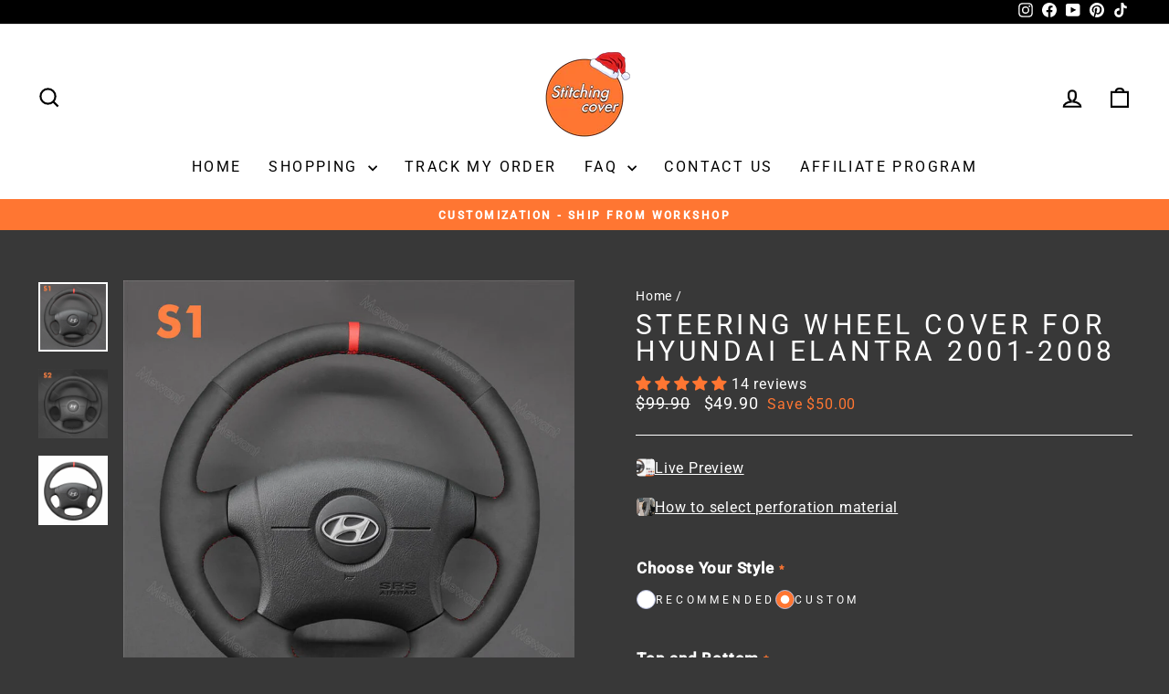

--- FILE ---
content_type: image/svg+xml
request_url: https://rivmorkxomnwzdlytbgv.supabase.co/storage/v1/object/public/files/stitchingcover.myshopify.com/Like-1--Streamline-Ultimate.svg
body_size: 154
content:
<svg xmlns="http://www.w3.org/2000/svg" fill="none" viewBox="0 0 24 24" height="24" width="24" id="Like-1--Streamline-Ultimate.svg"><desc>Like 1 Streamline Icon: https://streamlinehq.com</desc><path stroke="#000000" stroke-linecap="round" stroke-linejoin="round" d="M5.33014 8.42566H0.830139V21.9257H5.33014V8.42566Z" stroke-width="1.5"></path><path stroke="#000000" stroke-linecap="round" stroke-linejoin="round" d="M5.33099 20.421c4.55166 0 4.92251 1.8125 11.08521 2.1827 1.7303 0.1039 2.972 0.1935 4.1244 -1.284 2.5308 -3.2449 3.7464 -10.9616 1.2917 -10.9616h-5.0142c-1.1045 0 -2 -0.89546 -2 -2.00003v-3.89c0 -3.02 -4.4179 -4.604904 -4.4179 -1.22 0 2.42759 -0.925 4.09642 -2.47027 5.56657 -0.75589 0.71914 -1.63968 1.10412 -2.59894 1.30976" stroke-width="1.5"></path></svg>

--- FILE ---
content_type: text/javascript
request_url: https://stitchingcover.com/cdn/shop/t/31/assets/theme.aio.min.js?v=35421485765392810241756958201
body_size: 30116
content:
/*
Generated time: September 4, 2025 03:56
This file was created by the app developer. Feel free to contact the original developer with any questions. It was minified (compressed) by AVADA. AVADA do NOT own this script.
*/
window.theme=window.theme||{},window.Shopify=window.Shopify||{},theme.config={bpSmall:!1,hasSessionStorage:!0,hasLocalStorage:!0,mediaQuerySmall:"screen and (max-width: 769px)",youTubeReady:!1,vimeoReady:!1,vimeoLoading:!1,isTouch:!!("ontouchstart"in window||window.DocumentTouch&&window.document instanceof DocumentTouch||window.navigator.maxTouchPoints||window.navigator.msMaxTouchPoints),stickyHeader:!1,rtl:"rtl"==document.documentElement.getAttribute("dir")},theme.config.isTouch&&(document.documentElement.className+=" supports-touch"),console&&console.log&&console.log("Impulse theme ("+theme.settings.themeVersion+") by ARCHΞTYPE | Learn more at https://archetypethemes.co"),theme.recentlyViewed={recent:{},productInfo:{}},(()=>{var H,D,d,l,F,j,R,B,N,U,i,z,W,Q,$,X,G,Y,J,K,t,Z,c,h,u,m,ee,te,ie,se,ne,s,oe,ae,re,ce,de,n,a,r,le,he,ue,me,pe,fe,o,e,p,ge,ye,ve,Se,be,we,Le,Ee,f,g,y,_e,Ie,v,S,b,w,ke,L,Ce,E,qe,Ae,xe,Te,Pe,Oe,Me,Ve,He,De,_,Fe,I,je,k,Re,Be,Ne,Ue,ze,We,Qe,$e,Xe,Ge,Ye,Je,C,Ke,Ze,et,tt,it,st,nt,q,ot,A,at,x,rt,T,P,ct,dt,lt,ht,ut,mt,pt,ft,gt,O;function yt(e){this.container=e.container,this.variants=e.variants,this.singleOptionSelector=e.singleOptionSelector,this.originalSelectorId=e.originalSelectorId,this.enableHistoryState=e.enableHistoryState,this.dynamicVariantsEnabled=e.dynamicVariantsEnabled,this.currentlySelectedValues=this._getCurrentOptions(),this.currentVariant=this._getVariantFromOptions(),this.container.querySelectorAll(this.singleOptionSelector).forEach(e=>{e.addEventListener("change",this._onSelectChange.bind(this))})}function vt(e,t){this.divId=e,this.iframe=null,this.attemptedToPlay=!1,N.events={onReady:this.onVideoPlayerReady.bind(this),onStateChange:this.onVideoStateChange.bind(this)},this.options=Object.assign({},N,t),this.options&&(this.options.videoParent&&(this.parent=document.getElementById(this.divId).closest(this.options.videoParent)),this.options.autoplay||(this.options.playerVars.autoplay=this.options.autoplay),"sound"===this.options.style)&&(this.options.playerVars.controls=1,this.options.playerVars.autoplay=0),this.setAsLoading(),theme.config.youTubeReady?this.init():(theme.LibraryLoader.load("youtubeSdk"),document.addEventListener("youTubeReady",this.init.bind(this)))}function St({sections:e,onReplace:t,debug:i}={}){this.sections=e||[],this.cachedSections=[],this.onReplace=t,this.debug=Boolean(i)}function bt(e){e&&(this.form=e,this.wrapper=e.parentNode,this.location=e.dataset.location,this.namespace=".cart-"+this.location,this.products=e.querySelector(z),this.submitBtn=e.querySelector(K),this.discounts=e.querySelector(Q),this.savings=e.querySelector($),this.subtotal=e.querySelector(X),this.termsCheckbox=e.querySelector(J),this.noteInput=e.querySelector(Y),this.cartItemsUpdated=!1,this.termsCheckbox&&(Z.requiresTerms=!0),this.init())}function wt(e){if(!m){m=!0;var e=e.currentTarget,t=e.classList.contains(h.open),i=e.classList.contains(h.tabs),s=e.getAttribute("aria-controls"),n=document.getElementById(s),s=s||e.dataset.controls;if(s)if(n||0<document.querySelectorAll('[data-id="'+s+'"]').length&&(n=e.parentNode.querySelector('[data-id="'+s+'"]')),n){var o=n.querySelector(c.moduleInner).offsetHeight,a=n.classList.contains(h.autoHeight),s=n.parentNode.closest(c.module),r=o;if(i){if(t)return void(m=!1);document.querySelectorAll(c.tabs+'[data-id="'+e.dataset.id+'"]').forEach(e=>{e.classList.remove(h.open),M(document.querySelector("#"+e.getAttribute("aria-controls")),0,!0)})}t&&a&&setTimeout(function(){M(n,o=0,t,a)},0),t&&!a&&(o=0),e.setAttribute("aria-expanded",!t),t?e.classList.remove(h.open):e.classList.add(h.open),M(n,o,t,a),s&&(i=s.style.height,t&&"auto"===i&&(r=0),M(s,t?s.offsetHeight-r:o+s.offsetHeight,!1,!1)),window.SPR&&(e=n.querySelector(".spr-summary-actions-newreview"))&&(e.off("click"+u),e.on("click"+u,function(){o=n.querySelector(c.moduleInner).offsetHeight,M(n,o,t,a)}))}else m=!1}}function M(e,t,i,s){var n;e.classList.remove(h.hide),theme.utils.prepareTransition(e,function(){e.style.height=t+"px",i?e.classList.remove(h.open):e.classList.add(h.open)}),!i&&s?(n=e,window.setTimeout(function(){n.css("height","auto"),m=!1},500)):m=!1}function Lt(e){this.container=e,this._cacheSelectors(),this._setupListeners()}function Et(e,t){this.config={id:e,close:".js-drawer-close",open:".js-drawer-open-"+t,openClass:"js-drawer-open",closingClass:"js-drawer-closing",activeDrawer:"drawer--is-open",namespace:".drawer-"+t},this.nodes={page:document.querySelector("#MainContent")},this.drawer=document.querySelector("#"+e),this.isOpen=!1,this.drawer&&this.init()}function V(e,t,i){t={close:".js-modal-close",open:".js-modal-open-"+t,openClass:"modal--is-active",closingClass:"modal--is-closing",bodyOpenClass:["modal-open"],bodyOpenSolidClass:"modal-open--solid",bodyClosingClass:"modal-closing",closeOffContentClick:!0};if(this.id=e,this.modal=document.getElementById(e),!this.modal)return!1;this.modalContent=this.modal.querySelector(".modal__inner"),this.config=Object.assign(t,i),this.modalIsOpen=!1,this.focusOnOpen=this.config.focusIdOnOpen?document.getElementById(this.config.focusIdOnOpen):this.modal,this.isSolid=this.config.solid,this.init()}theme.delegate={on:function(e,t,i){return this.namespaces||(this.namespaces={}),this.namespaces[e]=t,i=i||!1,this.addEventListener(e.split(".")[0],t,i),this},off:function(e){if(this.namespaces)return this.removeEventListener(e.split(".")[0],this.namespaces[e]),delete this.namespaces[e],this}},window.on=Element.prototype.on=theme.delegate.on,window.off=Element.prototype.off=theme.delegate.off,theme.utils={defaultTo:function(e,t){return null==e||e!=e?t:e},wrap:function(e,t){e.parentNode.insertBefore(t,e),t.appendChild(e)},debounce:function(s,n,o){var a;return function(){var e=this,t=arguments,i=o&&!a;clearTimeout(a),a=setTimeout(function(){a=null,o||n.apply(e,t)},s),i&&n.apply(e,t)}},throttle:function(e,t){var i=!1;return function(){i||(t.apply(this,arguments),i=!0,setTimeout(function(){i=!1},e))}},prepareTransition:function(i,e){i.addEventListener("transitionend",function e(t){i.classList.remove("is-transitioning");i.removeEventListener("transitionend",e)}),i.classList.add("is-transitioning"),i.offsetWidth,"function"==typeof e&&e()},compact:function(e){for(var t=-1,i=null==e?0:e.length,s=0,n=[];++t<i;){var o=e[t];o&&(n[s++]=o)}return n},serialize:function(e){var i=[];return Array.prototype.slice.call(e.elements).forEach(function(t){!t.name||t.disabled||-1<["file","reset","submit","button"].indexOf(t.type)||("select-multiple"===t.type?Array.prototype.slice.call(t.options).forEach(function(e){e.selected&&i.push(encodeURIComponent(t.name)+"="+encodeURIComponent(e.value))}):-1<["checkbox","radio"].indexOf(t.type)&&!t.checked||i.push(encodeURIComponent(t.name)+"="+encodeURIComponent(t.value)))}),i.join("&")}},theme.a11y={trapFocus:function(t){var i={focusin:t.namespace?"focusin."+t.namespace:"focusin",focusout:t.namespace?"focusout."+t.namespace:"focusout",keydown:t.namespace?"keydown."+t.namespace:"keydown.handleFocus"},e=t.container.querySelectorAll('button, [href], input, select, textarea, [tabindex]:not([tabindex^="-"])'),e=[].slice.call(e).filter(e=>null!==e.offsetParent),s=e[0],n=e[e.length-1];t.elementToFocus||(t.elementToFocus=t.container),t.container.setAttribute("tabindex","-1"),t.elementToFocus.focus(),document.documentElement.off("focusin"),document.documentElement.on(i.focusout,function(){document.documentElement.off(i.keydown)}),document.documentElement.on(i.focusin,function(e){e.target!==t.container&&e.target!==n&&e.target!==s||document.documentElement.on(i.keydown,function(e){9!==(e=e).keyCode||e.target!==n||e.shiftKey||(e.preventDefault(),s.focus())})})},removeTrapFocus:function(e){var t=e.namespace?"focusin."+e.namespace:"focusin";e.container&&e.container.removeAttribute("tabindex"),document.documentElement.off(t)},lockMobileScrolling:function(e,t){t=t||document.documentElement;document.documentElement.classList.add("lock-scroll"),t.on("touchmove"+e,function(){return!0})},unlockMobileScrolling:function(e,t){document.documentElement.classList.remove("lock-scroll"),(t||document.documentElement).off("touchmove"+e)}},document.documentElement.on("keyup.tab",function(e){9===e.keyCode&&(document.documentElement.classList.add("tab-outline"),document.documentElement.off("keyup.tab"))}),theme.Currency=(H=theme&&theme.settings&&theme.settings.superScriptPrice,{formatMoney:function(e,t){t=t||theme.settings.moneyFormat,"string"==typeof e&&(e=e.replace(".",""));var i="",s=/\{\{\s*(\w+)\s*\}\}/;function n(e,t,i,s){return t=theme.utils.defaultTo(t,2),i=theme.utils.defaultTo(i,","),s=theme.utils.defaultTo(s,"."),isNaN(e)||null==e?0:(t=(e=(e/100).toFixed(t)).split("."))[0].replace(/(\d)(?=(\d\d\d)+(?!\d))/g,"$1"+i)+(t[1]?s+t[1]:"")}switch((t=t||"${{amount}}").match(s)[1]){case"amount":i=n(e,2),H&&i&&i.includes(".")&&(i=i.replace(".","<sup>")+"</sup>");break;case"amount_no_decimals":i=n(e,0);break;case"amount_with_comma_separator":i=n(e,2,".",","),H&&i&&i.includes(",")&&(i=i.replace(",","<sup>")+"</sup>");break;case"amount_no_decimals_with_comma_separator":i=n(e,0,".",",");break;case"amount_no_decimals_with_space_separator":i=n(e,0," ")}return t.replace(s,i)},getBaseUnit:function(e){if(e&&e.unit_price_measurement&&e.unit_price_measurement.reference_value)return 1===e.unit_price_measurement.reference_value?e.unit_price_measurement.reference_unit:e.unit_price_measurement.reference_value+e.unit_price_measurement.reference_unit}}),theme.Images={imageSize:function(e){return e?null!==(e=e.match(/.+_((?:pico|icon|thumb|small|compact|medium|large|grande)|\d{1,4}x\d{0,4}|x\d{1,4})[_\.@]/))?e[1]:null:"620x"},getSizedImageUrl:function(e,t){var i;return e&&(null==t?e:"master"===t?this.removeProtocol(e):null!=(i=e.match(/\.(jpg|jpeg|gif|png|bmp|bitmap|tiff|tif)(\?v=\d+)?$/i))?(e=e.split(i[0]),i=i[0],this.removeProtocol(e[0]+"_"+t+i)):null)},removeProtocol:function(e){return e.replace(/http(s)?:/,"")},buildImagePath:function(s,n){if(null==s)return[];if(n){let i=[];return n.forEach(e=>{let t=s+"?width="+e;e===n[n.length-1]?t+=` ${e}w`:t+=` ${e}w,`,i.push(t)}),i}return[s]}},theme.initWhenVisible=function(i){var e=i.threshold||0;new IntersectionObserver((e,t)=>{e.forEach(e=>{e.isIntersecting&&"function"==typeof i.callback&&(i.callback(),t.unobserve(e.target))})},{rootMargin:"0px 0px "+e+"px 0px"}).observe(i.element)},theme.LibraryLoader=(l={requested:"requested",loaded:"loaded"},F={youtubeSdk:{tagId:"youtube-sdk",src:"https://www.youtube.com/iframe_api",type:d="script"},vimeo:{tagId:"vimeo-api",src:"https://player.vimeo.com/api/player.js",type:d},shopifyXr:{tagId:"shopify-model-viewer-xr",src:(O="https://cdn.shopify.com/shopifycloud/")+"shopify-xr-js/assets/v1.0/shopify-xr.en.js",type:d},modelViewerUi:{tagId:"shopify-model-viewer-ui",src:O+"model-viewer-ui/assets/v1.0/model-viewer-ui.en.js",type:d},modelViewerUiStyles:{tagId:"shopify-model-viewer-ui-styles",src:O+"model-viewer-ui/assets/v1.0/model-viewer-ui.css",type:D="link"}},{load:function(e,t){var i,s,n,o,a,r,c=F[e];if(c&&c.status!==l.requested)if(t=t||function(){},c.status===l.loaded)t();else{switch(c.status=l.requested,c.type){case d:o=c,a=t,(r=document.createElement("script")).src=o.src,r.addEventListener("load",function(){o.status=l.loaded,a()}),i=r;break;case D:s=c,n=t,(r=document.createElement("link")).href=s.src,r.rel="stylesheet",r.type="text/css",r.addEventListener("load",function(){s.status=l.loaded,n()}),i=r}i.id=c.tagId,c.element=i;e=document.getElementsByTagName(c.type)[0];e.parentNode.insertBefore(i,e)}}}),theme.rteInit=function(){function t(e){e.src=e.src;var t=document.createElement("div");t.classList.add("video-wrapper"),theme.utils.wrap(e,t)}document.querySelectorAll(".rte table").forEach(e=>{var t=document.createElement("div");t.classList.add("table-wrapper"),theme.utils.wrap(e,t)}),document.querySelectorAll('.rte iframe[src*="youtube.com/embed"]').forEach(e=>{t(e)}),document.querySelectorAll('.rte iframe[src*="player.vimeo"]').forEach(e=>{t(e)}),document.querySelectorAll(".rte a img").forEach(e=>{e.parentNode.classList.add("rte__image")})},theme.Sections=function(){this.constructors={},this.instances=[],document.addEventListener("shopify:section:load",this._onSectionLoad.bind(this)),document.addEventListener("shopify:section:unload",this._onSectionUnload.bind(this)),document.addEventListener("shopify:section:select",this._onSelect.bind(this)),document.addEventListener("shopify:section:deselect",this._onDeselect.bind(this)),document.addEventListener("shopify:block:select",this._onBlockSelect.bind(this)),document.addEventListener("shopify:block:deselect",this._onBlockDeselect.bind(this))},theme.Sections.prototype=Object.assign({},theme.Sections.prototype,{_createInstance:function(e,t,i){var s=e.getAttribute("data-section-id"),n=e.getAttribute("data-section-type");if(void 0!==(t=t||this.constructors[n])){i&&this._findInstance(s)&&this._removeInstance(s);try{var o=Object.assign(new t(e),{id:s,type:n,container:e});this.instances.push(o)}catch(e){console.error(e)}}},_findInstance:function(e){for(var t=0;t<this.instances.length;t++)if(this.instances[t].id===e)return this.instances[t]},_removeInstance:function(e){for(var t,i=this.instances.length;i--;)if(this.instances[i].id===e){t=this.instances[i],this.instances.splice(i,1);break}return t},_onSectionLoad:function(e,t,i){window.AOS&&AOS.refreshHard(),theme&&theme.initGlobals&&theme.initGlobals();var s=t||e.target,n=t||e.target.querySelector("[data-section-id]");n&&(this._createInstance(n),n=t?i:this._findInstance(e.detail.sectionId),s.querySelectorAll("[data-subsection]").length&&this.loadSubSections(s),n&&"function"==typeof n.onLoad&&n.onLoad(e),setTimeout(function(){window.dispatchEvent(new Event("scroll"))},200))},_onSectionUnload:function(i){this.instances=this.instances.filter(function(e){var t=e.id===i.detail.sectionId;return t&&"function"==typeof e.onUnload&&e.onUnload(i),!t})},loadSubSections:function(e){e&&e.querySelectorAll("[data-section-id]").forEach(e=>{this._onSectionLoad(null,e,e.dataset.sectionId)})},_onSelect:function(e){var t=this._findInstance(e.detail.sectionId);void 0!==t&&"function"==typeof t.onSelect&&t.onSelect(e)},_onDeselect:function(e){var t=this._findInstance(e.detail.sectionId);void 0!==t&&"function"==typeof t.onDeselect&&t.onDeselect(e)},_onBlockSelect:function(e){var t=this._findInstance(e.detail.sectionId);void 0!==t&&"function"==typeof t.onBlockSelect&&t.onBlockSelect(e)},_onBlockDeselect:function(e){var t=this._findInstance(e.detail.sectionId);void 0!==t&&"function"==typeof t.onBlockDeselect&&t.onBlockDeselect(e)},register:function(e,t,i){this.constructors[e]=t;var s=document.querySelectorAll('[data-section-type="'+e+'"]');(s=i?i.querySelectorAll('[data-section-type="'+e+'"]'):s).forEach(function(e){this._createInstance(e,t,i)}.bind(this))},reinit:function(e){for(var t=0;t<this.instances.length;t++){var i=this.instances[t];i.type===e&&"function"==typeof i.forceReload&&i.forceReload()}}}),theme.Variants=(yt.prototype=Object.assign({},yt.prototype,{_getCurrentOptions:function(){var i=[];return this.container.querySelectorAll(this.singleOptionSelector).forEach(e=>{var t=e.getAttribute("type");("radio"!==t&&"checkbox"!==t||e.checked)&&i.push({value:e.value,index:e.dataset.index})}),i=theme.utils.compact(i)},_numberFromOptionKey:function(e){return parseInt(e.substr(-1))},_getWeightedOptionMatchCount:function(n){return this._getCurrentOptions().reduce((e,{value:t,index:i})=>{var s=this._numberFromOptionKey(i);return n[i]===t?e+(4-s):e},0)},_getFullMatch(t){let s=this._getCurrentOptions();return this.variants.find(i=>{var e=s.every(({value:e,index:t})=>i[t]===e);return t?e&&i.available:e})},_getClosestAvailableMatch:function(s){if(!s)return null;let e=this._getCurrentOptions();var t=this.variants;return(s&&t.filter(i=>e.filter(({index:e})=>this._numberFromOptionKey(e)<=this._numberFromOptionKey(s.index)).every(({value:e,index:t})=>i[t]===e)&&i.available)).reduce((e,t)=>null===e||this._getWeightedOptionMatchCount(e,s)<this._getWeightedOptionMatchCount(t,s)?t:e,null)},_getVariantFromOptions:function(e){var t=this._getFullMatch(!0),e=this._getClosestAvailableMatch(e),i=this._getFullMatch(!1);return this.dynamicVariantsEnabled?t||e||i||null:i||null},_updateInputState:function(n,e){return e=>{var t,i,s;null!==n&&(t=e.dataset.index,i=e.value,"radio"===(s=e.getAttribute("type"))||"checkbox"===s?(e.checked=n[t]===i,e.checked&&e.dispatchEvent(new Event("updateSwatch"))):e.value=n[t])}},_onSelectChange:function({srcElement:e}){var t=this.container.querySelectorAll(this.singleOptionSelector),i=this._getVariantFromOptions({index:e.dataset.index,value:e.value}),t=(t.forEach(this._updateInputState(i,e)),this.currentlySelectedValues=this._getCurrentOptions()),t={variant:i,currentlySelectedValues:t,value:e.value,index:e.parentElement.dataset.index};this.container.dispatchEvent(new CustomEvent("variantChange",{detail:t})),document.dispatchEvent(new CustomEvent("variant:change",{detail:t})),i&&(this._updateMasterSelect(i),this._updateImages(i),this._updatePrice(i),this._updateUnitPrice(i),this._updateSKU(i),this.currentVariant=i,this.enableHistoryState)&&this._updateHistoryState(i)},_updateImages:function(e){var t=e.featured_image||{},i=this.currentVariant&&this.currentVariant.featured_image||{};e.featured_image&&t.src!==i.src&&this.container.dispatchEvent(new CustomEvent("variantImageChange",{detail:{variant:e}}))},_updatePrice:function(e){this.currentVariant&&e.price===this.currentVariant.price&&e.compare_at_price===this.currentVariant.compare_at_price||this.container.dispatchEvent(new CustomEvent("variantPriceChange",{detail:{variant:e}}))},_updateUnitPrice:function(e){this.currentVariant&&e.unit_price===this.currentVariant.unit_price||this.container.dispatchEvent(new CustomEvent("variantUnitPriceChange",{detail:{variant:e}}))},_updateSKU:function(e){this.currentVariant&&e.sku===this.currentVariant.sku||this.container.dispatchEvent(new CustomEvent("variantSKUChange",{detail:{variant:e}}))},_updateHistoryState:function(e){history.replaceState&&e&&(e=window.location.protocol+"//"+window.location.host+window.location.pathname+"?variant="+e.id,window.history.replaceState({path:e},"",e))},_updateMasterSelect:function(e){var t=this.container.querySelector(this.originalSelectorId);t&&(t.value=e.id,t.dispatchEvent(new Event("change",{bubbles:!0})))}}),yt),window.vimeoApiReady=function(){theme.config.vimeoLoading=!0,(()=>{let i,s;return new Promise((e,t)=>{i=setInterval(function(){Vimeo&&(clearInterval(i),clearTimeout(s),e())},500),s=setTimeout(function(){clearInterval(i),t()},4e3)})})().then(function(){theme.config.vimeoReady=!0,theme.config.vimeoLoading=!1,document.dispatchEvent(new CustomEvent("vimeoReady"))})},theme.VimeoPlayer=(()=>{let e={loading:"loading",loaded:"loaded",interactable:"video-interactable"},t={byline:!1,loop:!0,muted:!0,playsinline:!0,portrait:!1,title:!1};function i(e,t,i){this.divId=e,this.el=document.getElementById(e),this.videoId=t,this.iframe=null,this.options=i,this.options&&this.options.videoParent&&(this.parent=this.el.closest(this.options.videoParent)),this.setAsLoading(),theme.config.vimeoReady?this.init():(theme.LibraryLoader.load("vimeo",window.vimeoApiReady),document.addEventListener("vimeoReady",this.init.bind(this)))}return i.prototype=Object.assign({},i.prototype,{init:function(){var e=t;e.id=this.videoId,this.videoPlayer=new Vimeo.Player(this.el,e),this.videoPlayer.ready().then(this.playerReady.bind(this))},playerReady:function(){this.iframe=this.el.querySelector("iframe"),this.iframe.setAttribute("tabindex","-1"),"false"===this.options.loop&&this.videoPlayer.setLoop(!1),"sound"===this.options.style?this.videoPlayer.setVolume(1):this.videoPlayer.setVolume(0),this.setAsLoaded(),new IntersectionObserver((e,t)=>{e.forEach(e=>{e.isIntersecting?this.play():this.pause()})},{rootMargin:"0px 0px 50px 0px"}).observe(this.iframe)},setAsLoading:function(){this.parent&&this.parent.classList.add(e.loading)},setAsLoaded:function(){this.parent&&(this.parent.classList.remove(e.loading),this.parent.classList.add(e.loaded),this.parent.classList.add(e.interactable),Shopify)&&Shopify.designMode&&window.AOS&&AOS.refreshHard()},enableInteraction:function(){this.parent&&this.parent.classList.add(e.interactable)},play:function(){this.videoPlayer&&"function"==typeof this.videoPlayer.play&&this.videoPlayer.play()},pause:function(){this.videoPlayer&&"function"==typeof this.videoPlayer.pause&&this.videoPlayer.pause()},destroy:function(){this.videoPlayer&&"function"==typeof this.videoPlayer.destroy&&this.videoPlayer.destroy()}}),i})(),window.onYouTubeIframeAPIReady=function(){theme.config.youTubeReady=!0,document.dispatchEvent(new CustomEvent("youTubeReady"))},theme.YouTube=(j="loading",R="loaded",B="video-interactable",N={width:1280,height:720,playerVars:{autohide:0,autoplay:1,cc_load_policy:0,controls:0,fs:0,iv_load_policy:3,modestbranding:1,playsinline:1,rel:0}},vt.prototype=Object.assign({},vt.prototype,{init:function(){this.videoPlayer=new YT.Player(this.divId,this.options)},onVideoPlayerReady:function(e){this.iframe=document.getElementById(this.divId),this.iframe.setAttribute("tabindex","-1"),"sound"!==this.options.style&&e.target.mute(),new IntersectionObserver((e,t)=>{e.forEach(e=>{e.isIntersecting?this.play():this.pause()})},{rootMargin:"0px 0px 50px 0px"}).observe(this.iframe)},onVideoStateChange:function(e){switch(e.data){case-1:this.attemptedToPlay&&(this.setAsLoaded(),this.enableInteraction());break;case 0:this.play(e);break;case 1:this.setAsLoaded();break;case 3:this.attemptedToPlay=!0}},setAsLoading:function(){this.parent&&this.parent.classList.add(j)},setAsLoaded:function(){this.parent&&(this.parent.classList.remove(j),this.parent.classList.add(R),Shopify)&&Shopify.designMode&&window.AOS&&AOS.refreshHard()},enableInteraction:function(){this.parent&&this.parent.classList.add(B)},play:function(){this.videoPlayer&&"function"==typeof this.videoPlayer.playVideo&&this.videoPlayer.playVideo()},pause:function(){this.videoPlayer&&"function"==typeof this.videoPlayer.pauseVideo&&this.videoPlayer.pauseVideo()},destroy:function(){this.videoPlayer&&"function"==typeof this.videoPlayer.destroy&&this.videoPlayer.destroy()}}),vt),i=!1,document.body.addEventListener("touchstart",function(e){if(!e.target.closest(".flickity-slider"))return i=!1;i=!0,U={x:e.touches[0].pageX,y:e.touches[0].pageY}}),document.body.addEventListener("touchmove",function(e){var t;i&&e.cancelable&&(t={x:e.touches[0].pageX-U.x,y:e.touches[0].pageY-U.y},Math.abs(t.x)>Flickity.defaults.dragThreshold)&&e.preventDefault()},{passive:!1}),theme.AjaxRenderer=(St.prototype=Object.assign({},St.prototype,{renderPage:function(s,e,t=!0){var i=new URLSearchParams(window.location.search);let n=this.getUpdatedParams(i,e);i=this.sections.map(e=>{let t=`${s}?section_id=${e.sectionId}&`+n.toString();var i=e=>e.url===t;return this.cachedSections.some(i)?this.renderSectionFromCache(i,e):this.renderSectionFromFetch(t,e)});return t&&this.updateURLHash(n),Promise.all(i)},renderSectionFromCache:function(e,t){e=this.cachedSections.find(e);return this.log("[AjaxRenderer] rendering from cache: url="+e.url),this.renderSection(e.html,t),Promise.resolve(t)},renderSectionFromFetch:function(s,n){return this.log("[AjaxRenderer] redering from fetch: url="+s),new Promise((t,i)=>{fetch(s).then(e=>e.text()).then(e=>{this.cachedSections=[...this.cachedSections,{html:e,url:s}],this.renderSection(e,n),t(n)}).catch(e=>i(e))})},renderSection:function(e,t){this.log("[AjaxRenderer] rendering section: section="+JSON.stringify(t));let i=(new DOMParser).parseFromString(e,"text/html");if(this.onReplace)this.onReplace(i,t);else if("string"==typeof t.nodeId){e=i.getElementById(t.nodeId);if(!e)return;document.getElementById(t.nodeId).innerHTML=e.innerHTML}else t.nodeId.forEach(e=>{document.getElementById(e).innerHTML=i.getElementById(e).innerHTML});return t},getUpdatedParams:function(e,t){var i,s,n,o,a=new URLSearchParams(e),r=["sort_by","q","options[prefix]","type"];for([i,s]of a.entries())t.getAll(i).includes(s)||r.includes(i)||a.delete(i);for([n,o]of t.entries())a.getAll(n).includes(o)||""===o||a.append(n,o);return a},updateURLHash:function(e){history.pushState({},"",""+window.location.pathname+(e&&"?".concat(e)))},log:function(...e){this.debug&&console.log(...e)}}),St),window.Shopify&&window.Shopify.theme&&navigator&&navigator.sendBeacon&&window.Shopify.designMode&&navigator.sendBeacon("https://api.archetypethemes.co/api/beacon",new URLSearchParams({shop:window.Shopify.shop,themeName:window.theme&&window.theme.settings&&window.theme.settings.themeName+" v"+window.theme.settings.themeVersion,role:window.Shopify.theme.role,route:window.location.pathname,themeId:window.Shopify.theme.id,themeStoreId:window.Shopify.theme.theme_store_id||0,isThemeEditor:!!window.Shopify.designMode})),theme.cart={getCart:function(){var e="".concat(theme.routes.cart,"?t=").concat(Date.now());return fetch(e,{credentials:"same-origin",method:"GET"}).then(e=>e.json())},getCartProductMarkup:function(){var e=-1===(e="".concat(theme.routes.cartPage,"?t=").concat(Date.now())).indexOf("?")?e+"?view=ajax":e+"&view=ajax";return fetch(e,{credentials:"same-origin",method:"GET"}).then(e=>e.text()).catch(e=>console.error(e))},changeItem:function(e,t){return this._updateCart({url:"".concat(theme.routes.cartChange,"?t=").concat(Date.now()),data:JSON.stringify({id:e,quantity:t})})},_updateCart:function(e){return fetch(e.url,{method:"POST",body:e.data,credentials:"same-origin",headers:{"Content-Type":"application/json","X-Requested-With":"XMLHttpRequest",Accept:"application/json"}}).then(e=>e.text()).then(e=>e)},updateAttribute:function(e,t){return this._updateCart({url:"/cart/update.js",data:JSON.stringify({attributes:{[e]:theme.cart.attributeToString(t)}})})},updateNote:function(e){return this._updateCart({url:"/cart/update.js",data:JSON.stringify({note:theme.cart.attributeToString(e)})})},attributeToString:function(e){return(e="string"!=typeof e&&"undefined"===(e+="")?"":e).trim()}},theme.CartForm=(z="[data-products]",W=".js-qty__wrapper",Q="[data-discounts]",$="[data-savings]",X="[data-subtotal]",G=".cart-link__bubble",Y='[name="note"]',J=".cart__terms-checkbox",K=".cart__checkout",Z={requiresTerms:!(t="btn--loading")},bt.prototype=Object.assign({},bt.prototype,{init:function(){this.initQtySelectors(),document.addEventListener("cart:quantity"+this.namespace,this.quantityChanged.bind(this)),this.form.on("submit"+this.namespace,this.onSubmit.bind(this)),this.noteInput&&this.noteInput.addEventListener("change",function(){var e=this.value;theme.cart.updateNote(e)}),document.addEventListener("cart:build",function(){this.buildCart()}.bind(this))},reInit:function(){this.initQtySelectors()},onSubmit:function(e){return this.submitBtn.classList.add(t),document.documentElement.classList.contains("js-drawer-open")&&this.cartItemsUpdated||document.documentElement.classList.contains("cart-open")&&this.cartItemsUpdated?(this.submitBtn.classList.remove(t),e.preventDefault(),!1):Z.requiresTerms&&!this.termsCheckbox.checked?(alert(theme.strings.cartTermsConfirmation),this.submitBtn.classList.remove(t),e.preventDefault(),!1):void 0},_parseProductHTML:function(e){var t=document.createElement("div");return t.innerHTML=e,{items:t.querySelector(".cart__items"),discounts:t.querySelector(".cart__discounts")}},buildCart:function(){theme.cart.getCartProductMarkup().then(this.cartMarkup.bind(this))},cartMarkup:function(e){var e=this._parseProductHTML(e),t=e.items,i=parseInt(t.dataset.count),s=t.dataset.cartSubtotal,n=t.dataset.cartSavings;this.updateCartDiscounts(e.discounts),this.updateSavings(n),0<i?this.wrapper.classList.remove("is-empty"):this.wrapper.classList.add("is-empty"),this.updateCount(i),this.products.innerHTML="",this.products.append(t),this.subtotal.innerHTML=theme.Currency.formatMoney(s,theme.settings.moneyFormat),this.reInit(),window.AOS&&AOS.refreshHard(),Shopify&&Shopify.StorefrontExpressButtons&&Shopify.StorefrontExpressButtons.initialize()},updateCartDiscounts:function(e){this.discounts&&(this.discounts.innerHTML="",this.discounts.append(e))},initQtySelectors:function(){this.form.querySelectorAll(W).forEach(e=>{new theme.QtySelector(e,{namespace:this.namespace,isCart:!0})})},quantityChanged:function(i){var s=i.detail[0],e=i.detail[1],t=i.detail[2];s&&e&&(t&&t.classList.add("is-loading"),theme.cart.changeItem(s,e).then(function(e){var t,e=JSON.parse(e);422===e.status?alert(e.message):(!(t=e.items.find(e=>e.key===s))||"cart:quantity.cart-cart-drawer"!==i.type&&"cart:quantity.cart-header"!==i.type||(this.cartItemsUpdated=!0),(t&&"cart:quantity.cart-cart-drawer"===i.type||t&&"cart:quantity.cart-header"===i.type)&&(t.quantity,this.cartItemsUpdated=!1),0<e.item_count?this.wrapper.classList.remove("is-empty"):this.wrapper.classList.add("is-empty")),this.buildCart(),document.dispatchEvent(new CustomEvent("cart:updated",{detail:{cart:e}}))}.bind(this)).catch(function(e){}))},updateSubtotal:function(e){this.form.querySelector(X).innerHTML=theme.Currency.formatMoney(e,theme.settings.moneyFormat)},updateSavings:function(e){this.savings&&(0<e?(e=theme.Currency.formatMoney(e,theme.settings.moneyFormat),this.savings.classList.remove("hide"),this.savings.innerHTML=theme.strings.cartSavings.replace("[savings]",e)):this.savings.classList.add("hide"))},updateCount:function(t){var e=document.querySelectorAll(".cart-link__bubble-num"),e=(e.length&&e.forEach(e=>{e.innerText=t}),document.querySelectorAll(G));e.length&&(0<t?e.forEach(e=>{e.classList.add("cart-link__bubble--visible")}):e.forEach(e=>{e.classList.remove("cart-link__bubble--visible")}))}}),bt),theme.collapsibles=(c={trigger:".collapsible-trigger",module:".collapsible-content",moduleInner:".collapsible-content__inner",tabs:".collapsible-trigger--tab"},h={hide:"hide",open:"is-open",autoHeight:"collapsible--auto-height",tabs:"collapsible-trigger--tab"},m=!(u=".collapsible"),{init:function(e){(e||document).querySelectorAll(c.trigger).forEach(e=>{var t=e.classList.contains(h.open);e.setAttribute("aria-expanded",t),e.off("click"+u),e.on("click"+u,wt)})}}),theme.Disclosure=(ee="[data-disclosure-form]",te="[data-disclosure-list]",ie="[data-disclosure-toggle]",se="[data-disclosure-input]",ne="[data-disclosure-option]",s="disclosure-list--visible",Lt.prototype=Object.assign({},Lt.prototype,{_cacheSelectors:function(){this.cache={disclosureForm:this.container.closest(ee),disclosureList:this.container.querySelector(te),disclosureToggle:this.container.querySelector(ie),disclosureInput:this.container.querySelector(se),disclosureOptions:this.container.querySelectorAll(ne)}},_setupListeners:function(){this.eventHandlers=this._setupEventHandlers(),this.cache.disclosureToggle.addEventListener("click",this.eventHandlers.toggleList),this.cache.disclosureOptions.forEach(function(e){e.addEventListener("click",this.eventHandlers.connectOptions)},this),this.container.addEventListener("keyup",this.eventHandlers.onDisclosureKeyUp),this.cache.disclosureList.addEventListener("focusout",this.eventHandlers.onDisclosureListFocusOut),this.cache.disclosureToggle.addEventListener("focusout",this.eventHandlers.onDisclosureToggleFocusOut),document.body.addEventListener("click",this.eventHandlers.onBodyClick)},_setupEventHandlers:function(){return{connectOptions:this._connectOptions.bind(this),toggleList:this._toggleList.bind(this),onBodyClick:this._onBodyClick.bind(this),onDisclosureKeyUp:this._onDisclosureKeyUp.bind(this),onDisclosureListFocusOut:this._onDisclosureListFocusOut.bind(this),onDisclosureToggleFocusOut:this._onDisclosureToggleFocusOut.bind(this)}},_connectOptions:function(e){e.preventDefault(),this._submitForm(e.currentTarget.dataset.value)},_onDisclosureToggleFocusOut:function(e){!1===this.container.contains(e.relatedTarget)&&this._hideList()},_onDisclosureListFocusOut:function(e){e=e.currentTarget.contains(e.relatedTarget);this.cache.disclosureList.classList.contains(s)&&!e&&this._hideList()},_onDisclosureKeyUp:function(e){27===e.which&&(this._hideList(),this.cache.disclosureToggle.focus())},_onBodyClick:function(e){e=this.container.contains(e.target);this.cache.disclosureList.classList.contains(s)&&!e&&this._hideList()},_submitForm:function(e){this.cache.disclosureInput.value=e,this.cache.disclosureForm.submit()},_hideList:function(){this.cache.disclosureList.classList.remove(s),this.cache.disclosureToggle.setAttribute("aria-expanded",!1)},_toggleList:function(){var e="true"===this.cache.disclosureToggle.getAttribute("aria-expanded");this.cache.disclosureList.classList.toggle(s),this.cache.disclosureToggle.setAttribute("aria-expanded",!e)},destroy:function(){this.cache.disclosureToggle.removeEventListener("click",this.eventHandlers.toggleList),this.cache.disclosureOptions.forEach(function(e){e.removeEventListener("click",this.eventHandlers.connectOptions)},this),this.container.removeEventListener("keyup",this.eventHandlers.onDisclosureKeyUp),this.cache.disclosureList.removeEventListener("focusout",this.eventHandlers.onDisclosureListFocusOut),this.cache.disclosureToggle.removeEventListener("focusout",this.eventHandlers.onDisclosureToggleFocusOut),document.body.removeEventListener("click",this.eventHandlers.onBodyClick)}}),Lt),theme.Drawers=(Et.prototype=Object.assign({},Et.prototype,{init:function(){document.querySelectorAll(this.config.open).forEach(e=>{e.setAttribute("aria-expanded","false"),e.addEventListener("click",this.open.bind(this))}),this.drawer.querySelector(this.config.close).addEventListener("click",this.close.bind(this)),document.addEventListener("modalOpen",function(){this.close()}.bind(this))},open:function(e,t){e&&e.preventDefault(),this.isOpen||(e&&e.stopPropagation?(e.stopPropagation(),e.currentTarget.setAttribute("aria-expanded","true"),this.activeSource=e.currentTarget):t&&(t.setAttribute("aria-expanded","true"),this.activeSource=t),theme.utils.prepareTransition(this.drawer,function(){this.drawer.classList.add(this.config.activeDrawer)}.bind(this)),document.documentElement.classList.add(this.config.openClass),this.isOpen=!0,theme.a11y.trapFocus({container:this.drawer,namespace:"drawer_focus"}),document.dispatchEvent(new CustomEvent("drawerOpen")),document.dispatchEvent(new CustomEvent("drawerOpen."+this.config.id)),this.bindEvents())},close:function(e){!this.isOpen||e&&!e.target.closest(".js-drawer-close")&&e.target.closest(".drawer")||(document.activeElement.blur(),theme.utils.prepareTransition(this.drawer,function(){this.drawer.classList.remove(this.config.activeDrawer)}.bind(this)),document.documentElement.classList.remove(this.config.openClass),document.documentElement.classList.add(this.config.closingClass),window.setTimeout(function(){document.documentElement.classList.remove(this.config.closingClass),this.activeSource&&this.activeSource.getAttribute("aria-expanded")&&(this.activeSource.setAttribute("aria-expanded","false"),this.activeSource.focus())}.bind(this),500),this.isOpen=!1,theme.a11y.removeTrapFocus({container:this.drawer,namespace:"drawer_focus"}),this.unbindEvents())},bindEvents:function(){window.on("click"+this.config.namespace,function(e){this.close(e)}.bind(this)),window.on("keyup"+this.config.namespace,function(e){27===e.keyCode&&this.close()}.bind(this)),theme.a11y.lockMobileScrolling(this.config.namespace,this.nodes.page)},unbindEvents:function(){window.off("click"+this.config.namespace),window.off("keyup"+this.config.namespace),theme.a11y.unlockMobileScrolling(this.config.namespace,this.nodes.page)}}),Et),theme.Modals=(V.prototype.init=function(){document.querySelectorAll(this.config.open).forEach(e=>{e.setAttribute("aria-expanded","false"),e.addEventListener("click",this.open.bind(this))}),this.modal.querySelectorAll(this.config.close).forEach(e=>{e.addEventListener("click",this.close.bind(this))}),document.addEventListener("drawerOpen",function(){this.close()}.bind(this))},V.prototype.open=function(e){var t=!1;this.modalIsOpen||(e?e.preventDefault():t=!0,e&&e.stopPropagation&&(e.stopPropagation(),this.activeSource=e.currentTarget.setAttribute("aria-expanded","true")),this.modalIsOpen&&!t&&this.close(),this.modal.classList.add(this.config.openClass),document.documentElement.classList.add(...this.config.bodyOpenClass),this.isSolid&&document.documentElement.classList.add(this.config.bodyOpenSolidClass),this.modalIsOpen=!0,setTimeout(()=>{theme.a11y.trapFocus({container:this.modal,elementToFocus:this.focusOnOpen,namespace:"modal_focus"})},100),document.dispatchEvent(new CustomEvent("modalOpen")),document.dispatchEvent(new CustomEvent("modalOpen."+this.id)),this.bindEvents())},V.prototype.close=function(e){!this.modalIsOpen||e&&!e.target.closest(".js-modal-close")&&e.target.closest(".modal__inner")||(document.activeElement.blur(),this.modal.classList.remove(this.config.openClass),this.modal.classList.add(this.config.closingClass),document.documentElement.classList.remove(...this.config.bodyOpenClass),document.documentElement.classList.add(this.config.bodyClosingClass),window.setTimeout(function(){document.documentElement.classList.remove(this.config.bodyClosingClass),this.modal.classList.remove(this.config.closingClass),this.activeSource&&this.activeSource.getAttribute("aria-expanded")&&this.activeSource.setAttribute("aria-expanded","false").focus()}.bind(this),500),this.isSolid&&document.documentElement.classList.remove(this.config.bodyOpenSolidClass),this.modalIsOpen=!1,theme.a11y.removeTrapFocus({container:this.modal,namespace:"modal_focus"}),document.dispatchEvent(new CustomEvent("modalClose."+this.id)),this.unbindEvents())},V.prototype.bindEvents=function(){window.on("keyup.modal",function(e){27===e.keyCode&&this.close()}.bind(this)),this.config.closeOffContentClick&&this.modal.on("click.modal",this.close.bind(this))},V.prototype.unbindEvents=function(){document.documentElement.off(".modal"),this.config.closeOffContentClick&&this.modal.off(".modal")},V);class _t extends HTMLElement{constructor(){super(),this.parallaxImage=this.querySelector("[data-parallax-image]"),this.windowInnerHeight=window.innerHeight,this.isActive=!1,this.timeout=null,this.directionMap={right:0,top:90,left:180,bottom:270},this.directionMultipliers={0:[1,0],90:[0,-1],180:[-1,0],270:[0,1]},this.init(),window.addEventListener("scroll",()=>this.scrollHandler())}getParallaxInfo(){var{width:e,height:t,top:i}=this.parallaxImage.getBoundingClientRect(),s=this.parallaxImage;let n,{angle:o,movement:a}=s.dataset,r="top"===o?Math.ceil(t*(parseFloat(a)/100)):Math.ceil(e*(parseFloat(a)/100));(o=this.directionMap[o]??parseFloat(o))!=o&&(o=270),r!=r&&(r=100),(o%=360)<0&&(o+=360);var e=90<o&&o<270,c=o<180;return s.style[e?"left":"right"]=0,s.style[c?"top":"bottom"]=0,(n=o%90?(e=o*Math.PI/180,[Math.cos(e),-1*Math.sin(e)]):this.directionMultipliers[o])[0]&&(s.style.width=`calc(100% + ${r*Math.abs(n[0])}px)`),n[1]&&(s.style.height=`calc(100% + ${r*Math.abs(n[1])}px)`),{element:s,movementPixels:r,multipliers:n,top:i,height:t}}init(){var{element:e,movementPixels:t,multipliers:i,top:s,height:n}=this.getParallaxInfo(),s=(this.windowInnerHeight-s)/(this.windowInnerHeight+n);-.1<s&&s<1.1&&(n=Math.min(Math.max(s,0),1)*t,e.style.transform=`translate3d(${n*i[0]}px, ${n*i[1]}px, 0)`),this.isActive&&requestAnimationFrame(this.init.bind(this))}scrollHandler(){this.isActive?clearTimeout(this.timeout):(this.isActive=!0,requestAnimationFrame(this.init.bind(this))),this.timeout=setTimeout(()=>this.isActive=!1,20)}}if(customElements.define("parallax-image",_t),void 0===window.noUiSlider)throw new Error("theme.PriceRange is missing vendor noUiSlider: // =require vendor/nouislider.js");function It(e,{onChange:t,onUpdate:i,...s}={}){return this.container=e,this.onChange=t,this.onUpdate=i,this.sliderOptions=s||{},this.init()}function kt(e,t,i){this.form=e,this.args=i,this.form&&(this.addToCart=e.querySelector(t||".add-to-cart"),this.form.addEventListener("submit",this.addItemFromForm.bind(this)))}function Ct(e){if(!e)if(window.ShopifyXR){for(var t in a){var i;!a.hasOwnProperty(t)||(i=a[t]).loaded||(t=document.querySelector("#ModelJson-"+t),window.ShopifyXR.addModels(JSON.parse(t.innerHTML)),i.loaded=!0)}window.ShopifyXR.setupXRElements()}else document.addEventListener("shopify_xr_initialized",function(){Ct()})}function qt(e){if(!e)for(var t in r)r.hasOwnProperty(t)&&(!(t=r[t]).modelViewerUi&&Shopify&&(t.modelViewerUi=new Shopify.ModelViewerUI(t.element)),(t=>{var i=le[t.sectionId];t.container.addEventListener("mediaVisible",function(e){i.element.setAttribute("data-shopify-model3d-id",t.modelId),theme.config.isTouch||e.detail.autoplayMedia&&t.modelViewerUi.play()}),t.container.addEventListener("mediaHidden",function(){i.element.setAttribute("data-shopify-model3d-id",i.defaultId),t.modelViewerUi.pause()}),t.container.addEventListener("xrLaunch",function(){t.modelViewerUi.pause()})})(t))}function At(e,t){this.wrapper=e,this.plus=e.querySelector(pe),this.minus=e.querySelector(fe),this.input=e.querySelector(me),this.minValue=this.input.getAttribute("min")||1;e={namespace:null,isCart:!1,key:this.input.dataset.id};this.options=Object.assign({},e,t),this.init()}function xt(e,t){if(this.el=e,this.args=Object.assign({},Ee,t),this.args.on={ready:this.init.bind(this),change:this.slideChange.bind(this),settle:this.afterChange.bind(this)},this.args.childNav&&(this.childNavEls=this.args.childNav.querySelectorAll(be),this.childNavLinks=this.args.childNav.querySelectorAll(we),this.arrows=this.args.childNav.querySelectorAll(Le),this.childNavLinks.length)&&this.initChildNav(),this.args.avoidReflow){t=e;if(t.id){for(var i=t.firstChild;null!=i&&3==i.nodeType;)i=i.nextSibling;var s=document.createElement("style");s.innerHTML=`#${t.id} .flickity-viewport{height:${i.offsetHeight}px}`,document.head.appendChild(s)}}this.slideshow=new Flickity(e,this.args),e.dataset.zoom&&"true"===e.dataset.zoom&&(this.slideshow.on("dragStart",()=>{this.slideshow.slider.style.pointerEvents="none",this.slideshow.options.fade&&(this.slideshow.slider.querySelector(".is-selected").style.pointerEvents="none")}),this.slideshow.on("dragEnd",()=>{this.slideshow.slider.style.pointerEvents="auto",this.slideshow.options.fade&&(this.slideshow.slider.querySelector(".is-selected").style.pointerEvents="auto")})),this.args.autoPlay&&(t=e.closest(ve),this.pauseBtn=t.querySelector(Se),this.pauseBtn)&&this.pauseBtn.addEventListener("click",this._togglePause.bind(this)),window.on("resize",theme.utils.debounce(300,function(){this.resize()}.bind(this)))}function Tt(e){this.type=e.type,this.variantsObject=e.variantsObject,this.currentVariantObject=e.currentVariantObject,this.container=e.container,this.namespace=e.namespace,this.init()}theme.PriceRange=(oe=".price-range__slider",ae=".price-range__input-min",re=".price-range__input-max",ce=".price-range__display-min",de=".price-range__display-max",It.prototype=Object.assign({},It.prototype,{init:function(){if(this.container.classList.contains("price-range"))return this.formEl=this.container.closest("form"),this.sliderEl=this.container.querySelector(oe),this.inputMinEl=this.container.querySelector(ae),this.inputMaxEl=this.container.querySelector(re),this.displayMinEl=this.container.querySelector(ce),this.displayMaxEl=this.container.querySelector(de),this.minRange=parseFloat(this.container.dataset.min)||0,this.minValue=parseFloat(this.container.dataset.minValue)||0,this.maxRange=parseFloat(this.container.dataset.max)||100,this.maxValue=parseFloat(this.container.dataset.maxValue)||this.maxRange,this.createPriceRange();throw new Error("You must instantiate PriceRange with a valid container")},createPriceRange:function(){this.sliderEl&&this.sliderEl.noUiSlider&&"function"==typeof this.sliderEl.noUiSlider.destroy&&this.sliderEl.noUiSlider.destroy();var e=noUiSlider.create(this.sliderEl,{connect:!0,step:10,...this.sliderOptions,start:[this.minValue,this.maxValue],range:{min:this.minRange,max:this.maxRange}});return e.on("update",e=>{this.displayMinEl.innerHTML=theme.Currency.formatMoney(e[0],theme.settings.moneyFormat),this.displayMaxEl.innerHTML=theme.Currency.formatMoney(e[1],theme.settings.moneyFormat),this.onUpdate&&this.onUpdate(e)}),e.on("change",e=>{this.inputMinEl.value=e[0],this.inputMaxEl.value=e[1],this.onChange&&(e=new FormData(this.formEl),this.onChange(e))}),e}}),It),theme.AjaxProduct=(n={loading:!1},kt.prototype=Object.assign({},kt.prototype,{addItemFromForm:function(e,t){e.preventDefault(),n.loading||(this.addToCart.classList.add("btn--loading"),n.loading=!0,e=theme.utils.serialize(this.form),fetch(theme.routes.cartAdd,{method:"POST",body:e,credentials:"same-origin",headers:{"Content-Type":"application/x-www-form-urlencoded","X-Requested-With":"XMLHttpRequest"}}).then(e=>e.json()).then(function(e){422===e.status?this.error(e):this.success(e),n.loading=!1,this.addToCart.classList.remove("btn--loading"),document.body.classList.contains("template-cart")&&(window.scrollTo(0,0),location.reload())}.bind(this)))},success:function(e){var t=this.form.querySelector(".errors");t&&t.remove(),this.form.dispatchEvent(new CustomEvent("ajaxProduct:added",{detail:{product:e,addToCartBtn:this.addToCart},bubbles:!0})),this.args&&this.args.scopedEventId&&document.dispatchEvent(new CustomEvent("ajaxProduct:added:"+this.args.scopedEventId,{detail:{product:e,addToCartBtn:this.addToCart}}))},error:function(e){var t;e.description?((t=this.form.querySelector(".errors"))&&t.remove(),(t=document.createElement("div")).classList.add("errors","text-center"),"object"==typeof e.description?t.textContent=e.message:t.textContent=e.description,this.form.append(t),this.form.dispatchEvent(new CustomEvent("ajaxProduct:error",{detail:{errorMessage:e.description},bubbles:!0})),this.args&&this.args.scopedEventId&&document.dispatchEvent(new CustomEvent("ajaxProduct:error:"+this.args.scopedEventId,{detail:{errorMessage:e.description}}))):console.warn(e)}}),kt),theme.ProductMedia=(a={},r={},le={},he="[data-product-single-media-group]",ue="[data-shopify-xr]",{init:function(e,o){a[o]={loaded:!1},e.forEach(function(e,t){var i=e.dataset.mediaId,s=e.querySelector("model-viewer"),n=s.dataset.modelId;0===t&&(t=e.closest(he).querySelector(ue),le[o]={element:t,defaultId:n}),r[i]={modelId:n,sectionId:o,container:e,element:s}}),window.Shopify.loadFeatures([{name:"shopify-xr",version:"1.0",onLoad:Ct},{name:"model-viewer-ui",version:"1.0",onLoad:qt}]),theme.LibraryLoader.load("modelViewerUiStyles")},removeSectionModels:function(e){for(var t in r)r.hasOwnProperty(t)&&r[t].sectionId===e&&delete r[t];delete a[e]}}),theme.QtySelector=(me=".js-qty__num",pe=".js-qty__adjust--plus",fe=".js-qty__adjust--minus",At.prototype=Object.assign({},At.prototype,{init:function(){this.plus.addEventListener("click",function(){var e=this._getQty();this._change(e+1)}.bind(this)),this.minus.addEventListener("click",function(){var e=this._getQty();this._change(e-1)}.bind(this)),this.input.addEventListener("change",function(e){this._change(this._getQty())}.bind(this))},_getQty:function(){var e=this.input.value;return parseFloat(e)==parseInt(e)&&!isNaN(e)||(e=1),parseInt(e)},_change:function(e){e<=this.minValue&&(e=this.minValue),this.input.value=e,this.options.isCart&&document.dispatchEvent(new CustomEvent("cart:quantity"+this.options.namespace,{detail:[this.options.key,e,this.wrapper]}))}}),At),theme.initQuickShop=function(){var e=document.querySelectorAll(".grid-product");function s(e){var t,i,e=e.currentTarget;theme.config.bpSmall||(e.removeEventListener("mouseover",s),e.removeEventListener("focusin",s),e&&e.dataset.productId&&(t=e.dataset.productId,i=e.dataset.productHandle,e=e.querySelector(".quick-product__btn"),theme.preloadProductModal(i,t,e)))}e.length&&theme.settings.quickView&&e.forEach(e=>{e.addEventListener("mouseover",s),e.addEventListener("focusin",s)})},theme.preloadProductModal=function(i,s,n){var o=document.getElementById("QuickShopHolder-"+i),e=(e=theme.routes.home+"/products/"+i+"?view=modal").replace("//","/");fetch(e).then(e=>e.text()).then(e=>{var t=document.createElement("div"),e=(t.innerHTML=e,t.querySelector('.product-section[data-product-handle="'+i+'"]'));o&&(o.innerHTML="",o.append(e),new theme.Modals("QuickShopModal-"+s,"quick-modal-"+s),theme.sections.register("product",theme.Product,o),theme.collapsibles.init(),theme.videoModal(),n)&&n.classList.remove("quick-product__btn--not-ready")})},theme.Slideshow=(o="animate-out",e="is-paused",Ee={adaptiveHeight:!(Le=".product__thumb-arrow"),autoPlay:!(we=".product__thumb-item:not(.hide) a"),avoidReflow:!(be=".product__thumb-item:not(.hide)"),childNav:null,childNavScroller:null,childVertical:!(Se=".slideshow__pause"),dragThreshold:7,fade:!(ve=".slideshow-wrapper"),friction:.8,initialIndex:0,pageDots:!(ye=".is-selected"),pauseAutoPlayOnHover:!(ge=".slideshow__slide"),prevNextButtons:!(p="is-active"),rightToLeft:theme.config.rtl,selectedAttraction:.14,setGallerySize:!0,wrapAround:!0},xt.prototype=Object.assign({},xt.prototype,{init:function(e){this.currentSlide=this.el.querySelector(ye),this.args.callbacks&&this.args.callbacks.onInit&&"function"==typeof this.args.callbacks.onInit&&this.args.callbacks.onInit(this.currentSlide),window.AOS&&AOS.refresh()},slideChange:function(e){this.args.fade&&this.currentSlide&&(this.currentSlide.classList.add(o),this.currentSlide.addEventListener("transitionend",function(){this.currentSlide.classList.remove(o)}.bind(this))),this.args.childNav&&this.childNavGoTo(e),this.args.callbacks&&this.args.callbacks.onChange&&"function"==typeof this.args.callbacks.onChange&&this.args.callbacks.onChange(e),this.arrows&&this.arrows.length&&(this.arrows[0].classList.toggle("hide",0===e),this.arrows[1].classList.toggle("hide",e===this.childNavLinks.length-1))},afterChange:function(e){this.args.fade&&this.el.querySelectorAll(ge).forEach(e=>{e.classList.remove(o)}),this.currentSlide=this.el.querySelector(ye),this.args.childNav&&this.childNavGoTo(this.slideshow.selectedIndex)},destroy:function(){this.args.childNav&&this.childNavLinks.length&&this.childNavLinks.forEach(e=>{e.classList.remove(p)}),this.slideshow.destroy()},reposition:function(){this.slideshow.reposition()},_togglePause:function(){this.pauseBtn.classList.contains(e)?(this.pauseBtn.classList.remove(e),this.slideshow.playPlayer()):(this.pauseBtn.classList.add(e),this.slideshow.pausePlayer())},resize:function(){this.slideshow.resize()},play:function(){this.slideshow.playPlayer()},pause:function(){this.slideshow.pausePlayer()},goToSlide:function(e){this.slideshow.select(e)},setDraggable:function(e){this.slideshow.options.draggable=e,this.slideshow.updateDraggable()},initChildNav:function(){this.childNavLinks[this.args.initialIndex].classList.add("is-active"),this.childNavLinks.forEach((e,t)=>{e.setAttribute("data-index",t),e.addEventListener("click",function(e){e.preventDefault(),this.goToSlide(this.getChildIndex(e.currentTarget))}.bind(this)),e.addEventListener("focus",function(e){this.goToSlide(this.getChildIndex(e.currentTarget))}.bind(this)),e.addEventListener("keydown",function(e){13===e.keyCode&&this.goToSlide(this.getChildIndex(e.currentTarget))}.bind(this))}),this.arrows.length&&this.arrows.forEach(e=>{e.addEventListener("click",this.arrowClick.bind(this))})},getChildIndex:function(e){return parseInt(e.dataset.index)},childNavGoTo:function(e){this.childNavLinks.forEach(e=>{e.blur(),e.classList.remove(p)});var t,e=this.childNavLinks[e];e.classList.add(p),this.args.childNavScroller&&(this.args.childVertical?(t=e.offsetTop,this.args.childNavScroller.scrollTop=t-100):(t=e.offsetLeft,this.args.childNavScroller.scrollLeft=t-100))},arrowClick:function(e){e.currentTarget.classList.contains("product__thumb-arrow--prev")?this.slideshow.previous():this.slideshow.next()}}),xt),theme.VariantAvailability=(f="disabled",Tt.prototype=Object.assign({},Tt.prototype,{init:function(){this.container.on("variantChange"+this.namespace,this.setAvailability.bind(this)),this.setInitialAvailability()},createAvailableOptionsTree(e,a){return e.reduce((n,o)=>(Object.keys(n).forEach(t=>{if(null!==o[t]){let e=n[t].find(e=>e.value===o[t]);void 0===e&&(e={value:o[t],soldOut:!0},n[t].push(e));var i=a.find(({index:e})=>"option1"===e),s=a.find(({index:e})=>"option2"===e);switch(t){case"option1":e.soldOut=(!e.soldOut||!o.available)&&e.soldOut;break;case"option2":i&&o.option1===i.value&&(e.soldOut=(!e.soldOut||!o.available)&&e.soldOut);case"option3":i&&o.option1===i.value&&s&&o.option2===s.value&&(e.soldOut=(!e.soldOut||!o.available)&&e.soldOut)}}}),n),{option1:[],option2:[],option3:[]})},setInitialAvailability:function(){this.container.querySelectorAll(".variant-input-wrap").forEach(e=>{this.disableVariantGroup(e)});var e,t,i=this.currentVariantObject.options.map((e,t)=>({value:e,index:"option"+(t+1)})),i=this.createAvailableOptionsTree(this.variantsObject,i,this.currentVariantObject);for([e,t]of Object.entries(i))this.manageOptionState(e,t)},setAvailability:function(e){var t,i,{value:s,index:e,currentlySelectedValues:n,variant:o}=e.detail,n=this.createAvailableOptionsTree(this.variantsObject,n,o,e,s);for([t,i]of Object.entries(n))this.manageOptionState(t,i,s)},manageOptionState:function(e,t){var i=this.container.querySelector('.variant-input-wrap[data-index="'+e+'"]');t.forEach(e=>{this.enableVariantOption(i,e)})},enableVariantOption:function(e,t){var i=t.value.replace(/([ #;&,.+*~\':"!^$[\]()=>|\/@])/g,"\\$1");"dropdown"===this.type?t.soldOut?e.querySelector('option[value="'+i+'"]').disabled=!0:e.querySelector('option[value="'+i+'"]').disabled=!1:(i=(e=e.querySelector('.variant-input[data-value="'+i+'"]')).querySelector("input"),e=e.querySelector("label"),i.classList.remove(f),e.classList.remove(f),t.soldOut&&(i.classList.add(f),e.classList.add(f)))},disableVariantGroup:function(e){"dropdown"===this.type?e.querySelectorAll("option").forEach(e=>{e.disabled=!0}):(e.querySelectorAll("input").forEach(e=>{e.classList.add(f)}),e.querySelectorAll("label").forEach(e=>{e.classList.add(f)}))}}),Tt),theme.videoModal=function(){var t,i,s,n,o="VideoHolder",e='a[href*="youtube.com/watch"], a[href*="youtu.be/"]',a='a[href*="player.vimeo.com/player/"], a[href*="vimeo.com/"]',r=".product-video-trigger--mp4",c=".product-video-mp4-sound",e=document.querySelectorAll(e),a=document.querySelectorAll(a),r=document.querySelectorAll(r);function d(e){theme.config.youTubeReady&&(e.preventDefault(),m(),n.open(e),e=(e=>!(!(e=e.match(/^.*((youtu.be\/)|(v\/)|(\/u\/\w\/)|(embed\/)|(watch\?))\??v?=?([^#\&\?]*).*/))||11!=e[7].length)&&e[7])(e.currentTarget.getAttribute("href")),t=new theme.YouTube(o,{videoId:e,style:"sound",events:{onReady:u}}))}function l(e){var t;theme.config.vimeoReady&&(e.preventDefault(),m(),n.open(e),t=e.currentTarget.dataset.videoId,e=e.currentTarget.dataset.videoLoop,i=new theme.VimeoPlayer(o,t,{style:"sound",loop:e}))}function h(e){m();var t=e.currentTarget.parentNode.querySelector(c).cloneNode(!0);t.classList.remove("hide"),s.append(t),n.open(e),s.querySelector("video").play()}function u(e){e.target.unMute(),e.target.playVideo()}function m(){s.innerHTML=""}(e.length||a.length||r.length)&&(s=document.getElementById(o),e.length&&theme.LibraryLoader.load("youtubeSdk"),a.length&&theme.LibraryLoader.load("vimeo",window.vimeoApiReady),n=new theme.Modals("VideoModal","video-modal",{closeOffContentClick:!0,bodyOpenClass:["modal-open","video-modal-open"],solid:!0}),e.forEach(e=>{e.addEventListener("click",d)}),a.forEach(e=>{e.addEventListener("click",l)}),r.forEach(e=>{e.addEventListener("click",h)}),document.addEventListener("modalClose.VideoModal",function(){t&&"function"==typeof t.destroy?t.destroy():i&&"function"==typeof i.destroy?i.destroy():m()}))};class Pt extends HTMLElement{constructor(){super(),(this.el=this).inner=this.querySelector("[data-tool-tip-inner]"),this.closeButton=this.querySelector("[data-tool-tip-close]"),this.toolTipContent=this.querySelector("[data-tool-tip-content]"),this.toolTipTitle=this.querySelector("[data-tool-tip-title]"),this.triggers=document.querySelectorAll("[data-tool-tip-trigger]"),document.addEventListener("tooltip:open",e=>{this._open(e.detail.context,e.detail.content)})}_open(e,t){this.toolTipContent.innerHTML=t,"store-availability"!=e&&this.toolTipTitle.remove(),this._lockScrolling(),this.closeButton&&this.closeButton.on("click.tooltip-close",()=>{this._close()}),document.documentElement.on("click.tooltip-outerclick",e=>{"true"!==this.el.dataset.toolTipOpen||this.inner.contains(e.target)||this._close()}),document.documentElement.on("keydown.tooltip-esc",e=>{"Escape"===e.code&&this._close()}),this.el.dataset.toolTipOpen=!0,this.el.dataset.toolTip=e}_close(){this.toolTipContent.innerHTML="",this.el.dataset.toolTipOpen="false",this.el.dataset.toolTip="",this._unlockScrolling(),this.closeButton.off("click.tooltip-close"),document.documentElement.off("click.tooltip-outerclick"),document.documentElement.off("keydown.tooltip-esc")}_lockScrolling(){theme.a11y.trapFocus({container:this.el,namespace:"tooltip_focus"}),theme.a11y.lockMobileScrolling(),document.documentElement.classList.add("modal-open")}_unlockScrolling(){theme.a11y.removeTrapFocus({container:this.el,namespace:"tooltip_focus"}),theme.a11y.unlockMobileScrolling(),document.documentElement.classList.remove("modal-open")}}customElements.define("tool-tip",Pt);class Ot extends HTMLElement{constructor(){super(),(this.el=this).toolTipContent=this.querySelector("[data-tool-tip-content]"),this.init()}init(){let t=new CustomEvent("tooltip:open",{detail:{context:this.dataset.toolTip,content:this.toolTipContent.innerHTML},bubbles:!0});this.el.addEventListener("click",e=>{e.stopPropagation(),this.dispatchEvent(t)})}}customElements.define("tool-tip-trigger",Ot);class Mt extends HTMLElement{constructor(){super(),this.closeBtn=this.querySelector("[data-close-button]"),this.popupTrigger=this.querySelector("[data-message]"),this.id=this.dataset.sectionId,this.newsletterId="NewsletterPopup-"+this.id,this.cookie=Cookies.get("newsletter-"+this.id),this.cookieName="newsletter-"+this.id,this.secondsBeforeShow=this.dataset.delaySeconds,this.expiry=parseInt(this.dataset.delayDays),this.modal=new theme.Modals("NewsletterPopup-"+this.newsletterId,"newsletter-popup-modal"),this.init()}init(){document.addEventListener("shopify:block:select",e=>{e.detail.sectionId===this.id&&this.show(0,!0)}),document.addEventListener("shopify:block:deselect",e=>{e.detail.sectionId===this.id&&this.hide()}),document.addEventListener("modalOpen."+this.newsletterId,()=>this.hide()),document.addEventListener("modalClose."+this.newsletterId,()=>this.show()),document.addEventListener("newsletter:openReminder",()=>this.show(0)),this.closeBtn.addEventListener("click",()=>{this.hide(),Cookies.set(this.cookieName,"opened",{path:"/",expires:this.expiry})}),this.popupTrigger.addEventListener("click",()=>{var e=new CustomEvent("reminder:openNewsletter",{bubbles:!0});this.dispatchEvent(e),this.hide()})}show(e=this.secondsBeforeShow,t){"true"!==sessionStorage.getItem("reminderAppeared")&&setTimeout(()=>{this.dataset.enabled="true",sessionStorage.setItem("reminderAppeared",!0)},1e3*e)}hide(){this.dataset.enabled="false"}}customElements.define("newsletter-reminder",Mt);class Vt extends HTMLElement{constructor(){super(),this.init()}init(){new IntersectionObserver(((e,t)=>{e[0].isIntersecting&&(this.removeAnimations(),t.unobserve(this))}).bind(this),{rootMargin:"0px 0px 400px 0px"}).observe(this)}removeAnimations(){var e=this.closest(".image-wrap"),t=this.closest(".skrim__link");e&&e.classList.add("loaded"),t&&t.classList.add("loaded")}}customElements.define("image-element",Vt);class Ht extends HTMLElement{constructor(){super(),this.enabled=this.getAttribute("data-enabled"),this.context=this.getAttribute("data-context"),this.input=this.querySelector('input[type="search"]'),this.predictiveSearchResults=this.querySelector("#predictive-search"),this.closeBtn=this.querySelector(".btn--close-search"),this.screen=this.querySelector("[data-screen]"),this.SearchModal=this.closest("#SearchModal")||null,document.addEventListener("predictive-search:open",e=>{e.detail.context===this.context&&(this.classList.add("is-active"),setTimeout(()=>{this.input.focus()},100),document.body.classList.add("predictive-overflow-hidden"))}),this.SearchModal&&new MutationObserver(e=>{e.forEach(e=>{"class"===e.attributeName&&-1<e.target.className.indexOf("modal--is-active")&&setTimeout(()=>{this.input.focus()},100)})}).observe(this.SearchModal,{attributes:!0}),"false"!==this.enabled&&(this.input.addEventListener("keydown",()=>{this.classList.add("is-active")}),this.input.addEventListener("input",this.debounce(e=>{this.onChange(e)},300).bind(this)),document.addEventListener("predictive-search:close",()=>{this.close()}),document.addEventListener("keydown",e=>{27===e.keyCode&&this.close()}),this.closeBtn.addEventListener("click",e=>{e.preventDefault(),this.close()}),this.screen.addEventListener("click",()=>{this.close()}))}onChange(){var e=this.input.value.trim();e.length&&this.getSearchResults(e)}getSearchResults(e){e=this.paramUrl({q:e,"resources[limit]":3,"resources[limit_scope]":"each","resources[options][unavailable_products]":"last"});fetch(theme.routes.predictiveSearch+`?${e}&section_id=search-results`).then(e=>{if(e.ok)return e.text();throw e=new Error(e.status),this.close(),e}).then(e=>{e=(new DOMParser).parseFromString(e,"text/html").querySelector("#shopify-section-search-results").innerHTML;this.predictiveSearchResults.innerHTML=e,this.open(),AOS.refreshHard()}).catch(e=>{throw this.close(),e})}open(){this.predictiveSearchResults.style.display="block"}close(){this.predictiveSearchResults.style.display="none",this.predictiveSearchResults.innerHTML="",this.classList.remove("is-active"),document.body.classList.remove("predictive-overflow-hidden"),document.dispatchEvent(new CustomEvent("predictive-search:close-all"))}debounce(t,i){let s;return(...e)=>{clearTimeout(s),s=setTimeout(()=>t.apply(this,e),i)}}paramUrl(t){return Object.keys(t).map(function(e){return e+"="+encodeURIComponent(t[e])}).join("&")}}customElements.define("predictive-search",Ht);class Dt extends HTMLElement{constructor(){super(),this.checkboxInput=this.querySelector("#Recipient-Checkbox-"+this.dataset.sectionId),this.emailInput=this.querySelector("#Recipient-email-"+this.dataset.sectionId),this.nameInput=this.querySelector("#Recipient-name-"+this.dataset.sectionId),this.messageInput=this.querySelector("#Recipient-message-"+this.dataset.sectionId),this.addEventListener("change",()=>this.onChange()),this.recipientFields=this.querySelector(".recipient-fields"),this.checkboxInput.addEventListener("change",()=>{this.recipientFields.style.display=this.checkboxInput.checked?"block":"none"})}connectedCallback(){document.addEventListener("ajaxProduct:error",e=>{e.target.querySelector('[name="id"]').value===this.dataset.productVariantId&&this.displayErrorMessage(e.detail.errorMessage)}),document.addEventListener("ajaxProduct:added",e=>{e.target.querySelector('[name="id"]').value===this.dataset.productVariantId&&(this.clearInputFields(),this.clearErrorMessage())})}onChange(){this.checkboxInput.checked||(this.clearInputFields(),this.clearErrorMessage())}clearInputFields(){this.querySelectorAll(".field__input").forEach(e=>e.value="")}displayErrorMessage(e){if(this.clearErrorMessage(),e)return Object.entries(e).forEach(([e])=>{e=this[e+"Input"];e&&(e.setAttribute("aria-invalid",!0),e.classList.add("field__input--error"))})}clearErrorMessage(){this.querySelectorAll(".field__input").forEach(e=>{e.setAttribute("aria-invalid",!1),e.removeAttribute("aria-describedby"),e.classList.remove("field__input--error")})}}function Ft(){y=new theme.Slideshow(g,_e)}function jt(){y&&"function"==typeof y.destroy&&y.destroy()}function Rt(){this.form=document.querySelector(Ie),this.drawer=new theme.Drawers("CartDrawer","cart"),this.init()}function Bt(){var e;w.stickyEnabled&&(e=S.offsetHeight,S.classList.contains("site-header--stuck")&&!theme.config.bpSmall&&(e+=2*parseFloat(window.getComputedStyle(S,null).getPropertyValue("padding-top"))),document.querySelector("#"+w.stickyHeaderWrapper).style.height=e+"px")}function Nt(){!w.stickyEnabled||w.forceStopSticky||(requestAnimationFrame(Ut),w.lastScroll=window.scrollY)}function Ut(){250<window.scrollY?w.stickyActive||(w.stickyActive=!0,S.classList.add(w.stickyClass),w.wrapperOverlayed&&v.classList.remove(w.overlayedClass),setTimeout(function(){S.classList.add(w.openTransitionClass)},100)):w.stickyActive&&(w.stickyActive=!1,S.classList.remove(w.openTransitionClass),S.classList.remove(w.stickyClass),w.wrapperOverlayed)&&v.classList.add(w.overlayedClass)}customElements.define("recipient-form",Dt),theme.announcementBar=(_e={autoPlay:5e3,avoidReflow:!0,cellAlign:theme.config.rtl?"right":"left"},{init:function(){(g=document.getElementById("AnnouncementSlider"))&&(jt(),1!==g.dataset.blockCount)&&(!theme.config.bpSmall&&"true"!==g.dataset.compact||Ft(),document.addEventListener("matchSmall",function(){jt(),Ft()}),document.addEventListener("unmatchSmall",function(){jt(),"true"===g.dataset.compact&&Ft()}))},onBlockSelect:function(e){e=g.querySelector("#AnnouncementSlide-"+e),e=parseInt(e.dataset.index),y&&"function"==typeof y.pause&&(y.goToSlide(e),y.pause())},onBlockDeselect:function(){y&&"function"==typeof y.play&&y.play()},unload:jt}),theme.customerTemplates=function(){"#recover"===window.location.hash&&i();var t,e=document.getElementById("RecoverPassword");function i(){document.getElementById("RecoverPasswordForm").classList.toggle("hide"),document.getElementById("CustomerLoginForm").classList.toggle("hide")}e&&e.addEventListener("click",function(e){e.preventDefault(),i()}),(e=document.getElementById("HideRecoverPasswordLink"))&&e.addEventListener("click",function(e){e.preventDefault(),i()}),document.querySelector(".reset-password-success")&&document.getElementById("ResetSuccess").classList.remove("hide"),t=document.getElementById("AddressNewForm"),e=document.querySelectorAll(".js-address-form"),t&&e.length&&(setTimeout(function(){document.querySelectorAll(".js-address-country").forEach(e=>{var t=e.dataset.countryId,i=e.dataset.provinceId,e=e.dataset.provinceContainerId;new Shopify.CountryProvinceSelector(t,i,{hideElement:e})})},1e3),document.querySelectorAll(".address-new-toggle").forEach(e=>{e.addEventListener("click",function(){t.classList.toggle("hide")})}),document.querySelectorAll(".address-edit-toggle").forEach(e=>{e.addEventListener("click",function(e){e=e.currentTarget.dataset.formId;document.getElementById("EditAddress_"+e).classList.toggle("hide")})}),document.querySelectorAll(".address-delete").forEach(e=>{e.addEventListener("click",function(e){var t=e.currentTarget.dataset.formId,e=e.currentTarget.dataset.confirmMessage;confirm(e||"Are you sure you wish to delete this address?")&&Shopify&&Shopify.postLink("/account/addresses/"+t,{parameters:{_method:"delete"}})})}))},theme.CartDrawer=(Ie="#CartDrawerForm",Rt.prototype=Object.assign({},Rt.prototype,{init:function(){this.cartForm=new theme.CartForm(this.form),this.cartForm.buildCart(),document.addEventListener("ajaxProduct:added",function(e){this.cartForm.buildCart(),this.open()}.bind(this)),document.addEventListener("cart:open",this.open.bind(this)),document.addEventListener("cart:close",this.close.bind(this))},open:function(){this.drawer.open(),theme.a11y.trapFocus({container:this.form,elementToFocus:this.form,namespace:"cartdrawer_focus"})},close:function(){this.drawer.close(),theme.a11y.removeTrapFocus({container:this.form,namespace:"cartdrawer_focus"})}}),Rt),theme.headerNav=(w={namespace:".siteNav",wrapperOverlayed:!(b={wrapper:"#HeaderWrapper",siteHeader:"#SiteHeader",searchBtn:".js-search-header",closeSearch:"#SearchClose",searchContainer:".site-header__search-container",logo:"#LogoContainer img",megamenu:".megamenu",navItems:".site-nav__item",navLinks:".site-nav__link",navLinksWithDropdown:".site-nav__link--has-dropdown",navDropdownLinks:".site-nav__dropdown-link--second-level",navDetails:".site-nav__details"}),overlayedClass:"is-light",overlayEnabledClass:"header-wrapper--sticky",stickyEnabled:!1,stickyActive:!1,stickyClass:"site-header--stuck",stickyHeaderWrapper:"StickyHeaderWrap",openTransitionClass:"site-header--opening",lastScroll:0},{init:function(){if(v=document.querySelector(b.wrapper),S=document.querySelector(b.siteHeader),w.stickyEnabled="true"===S.dataset.sticky,w.stickyEnabled)if(w.wrapperOverlayed=v.classList.contains(w.overlayedClass),theme.config.stickyHeader=(()=>{var t=0;return S.querySelectorAll(b.megamenu).forEach(e=>{e=e.offsetHeight;t<e&&(t=e)}),!(window.innerHeight<t+120)})(),theme.config.stickyHeader){w.forceStopSticky=!1,w.lastScroll=0;var e=document.createElement("div");e.id=w.stickyHeaderWrapper,theme.utils.wrap(S,e),(e=(e=(e=S).closest(".shopify-section-group-header-group")).nextElementSibling)&&e.classList.contains("shopify-section-group-header-group")&&(e=e.offsetHeight,document.querySelector(b.wrapper).style.top=e+"px"),Bt(),window.on("resize"+w.namespace,theme.utils.debounce(50,Bt)),window.on("scroll"+w.namespace,theme.utils.throttle(20,Nt)),Shopify&&Shopify.designMode&&setTimeout(function(){Bt()},250)}else w.forceStopSticky=!0;theme.settings.overlayHeader="true"===S.dataset.overlay,theme.settings.overlayHeader&&Shopify&&Shopify.designMode&&document.body.classList.contains("template-collection")&&!document.querySelector(".collection-hero")&&this.disableOverlayHeader(),document.querySelectorAll(b.navDetails).forEach(t=>{let i=t.querySelector("summary");document.addEventListener("click",e=>{t.hasAttribute("open")&&!t.contains(e.target)?(t.removeAttribute("open"),i.setAttribute("aria-expanded","false")):t.hasAttribute("open")?i.setAttribute("aria-expanded","false"):i.setAttribute("aria-expanded","true")})}),document.querySelectorAll(b.searchBtn).forEach(e=>{e.addEventListener("click",function(e){e.preventDefault(),e.stopPropagation(),document.dispatchEvent(new CustomEvent("predictive-search:open",{detail:{context:"header"},bubbles:!0})),document.querySelector(b.searchContainer).classList.add("is-active")})}),document.addEventListener("predictive-search:close-all",function(){!function(e){if(e)for(var t=e.path||e.composedPath&&e.composedPath(),i=0;i<t.length;i++)if(t[i].classList){if(t[i].classList.contains("site-header__search-btn"))break;if(t[i].classList.contains("site-header__search-container"))return}document.activeElement.blur(),document.documentElement.classList.add("js-drawer-closing"),document.documentElement.classList.remove("js-drawer-open","js-drawer-open--search"),window.setTimeout(function(){document.documentElement.classList.remove("js-drawer-closing")}.bind(this),500);var s=document.querySelector(b.searchContainer);theme.utils.prepareTransition(s,function(){s.classList.remove("is-active")}.bind(this))}()})},disableOverlayHeader:function(){v.classList.remove(w.overlayEnabledClass,w.overlayedClass),w.wrapperOverlayed=!1,theme.settings.overlayHeader=!1}}),window.onpageshow=function(e){e.persisted&&(document.body.classList.remove("unloading"),document.querySelectorAll(".cart__checkout").forEach(e=>{e.classList.remove("btn--loading")}))},theme.buildProductGridItem=function(e,n,o,a){var r="";return e.forEach(e=>{let t=theme.buildProductImage(e,a),i="",s="";theme.settings.predictiveSearchPrice&&(i=`<div class="grid-product__price">${theme.strings.productFrom}${theme.Currency.formatMoney(e.price_min,theme.moneyFormat)}</div>`),theme.settings.predictiveSearchVendor&&(s=`<div class="grid-product__vendor">${e.vendor}</div>`);e=`
        <div class="grid__item grid-product ${n} aos-animate" data-aos="row-of-${o}">
          <div class="grid-product__content">
            <a href="${e.url}" class="grid-product__link">
              <div class="grid-product__image-mask">
                ${t}
              </div>
              <div class="grid-product__meta">
                <div class="grid-product__title">${e.title}</div>
                ${i}
                ${s}
              </div>
            </a>
          </div>
        </div>
      `;r+=e}),r},theme.buildProductImage=function(i,e){var t,s,n=theme.settings.productImageSize;function o(e,t){e.src=i.image_responsive_url,e.srcset=i.image_responsive_urls.toString(),e.alt=i.title,e.sizes=t}return("natural"===n?(s=(t=document.getElementById("naturalImageMarkup").content.cloneNode(!0)).querySelector("img"),t.querySelector(".image-wrap").style.paddingBottom=i.image_aspect_ratio+"%",o(s,e),(s=document.createElement("div")).appendChild(t),s):(s=(t=document.getElementById("fixedRatioImageMarkup").content.cloneNode(!0)).querySelector("img"),t.querySelector(".grid__image-ratio").classList.add("grid__image-ratio--"+n),theme.settings.productImageCover||s.classList.add("grid__image-contain"),o(s,e),(n=document.createElement("div")).appendChild(t),n)).innerHTML};class zt extends HTMLElement{constructor(){super(),this.cookieName=this.id,this.cookie=Cookies.get(this.cookieName),this.classes={activeContent:"age-verification-popup__content--active",inactiveContent:"age-verification-popup__content--inactive",inactiveDeclineContent:"age-verification-popup__decline-content--inactive",activeDeclineContent:"age-verification-popup__decline-content--active"},this.declineButton=this.querySelector("[data-age-verification-popup-decline-button]"),this.declineContent=this.querySelector("[data-age-verification-popup-decline-content]"),this.content=this.querySelector("[data-age-verification-popup-content]"),this.returnButton=this.querySelector("[data-age-verification-popup-return-button]"),this.exitButton=this.querySelector("[data-age-verification-popup-exit-button]"),this.backgroundImage=this.querySelector("[data-background-image]"),this.mobileBackgroundImage=this.querySelector("[data-mobile-background-image]"),Shopify.designMode&&(document.addEventListener("shopify:section:select",e=>{e.detail.sectionId===this.dataset.sectionId&&this.init()}),document.addEventListener("shopify:section:load",e=>{e.detail.sectionId===this.dataset.sectionId&&(this.init(),"true"===this.dataset.testMode&&this.cookie&&Cookies.remove(this.cookieName),sessionStorage.getItem(this.id))&&this.showDeclineContent()}),document.addEventListener("shopify:section:unload",e=>{e.detail.sectionId===this.dataset.sectionId&&this.modal.close()})),this.cookie&&"false"===this.dataset.testMode||this.init()}init(){this.modal=new theme.Modals(this.id,"age-verification-popup-modal",{closeOffContentClick:!1}),this.backgroundImage&&(this.backgroundImage.style.display="block"),theme.config.bpSmall&&this.mobileBackgroundImage&&(this.mobileBackgroundImage.style.display="block"),this.modal.open(),theme.a11y.lockMobileScrolling("#"+this.id,document.querySelector("#MainContent")),this.declineButton&&this.declineButton.addEventListener("click",e=>{e.preventDefault(),this.showDeclineContent(),Shopify.designMode&&sessionStorage.setItem(this.id,"second-view")}),this.returnButton&&this.returnButton.addEventListener("click",e=>{e.preventDefault(),this.hideDeclineContent();e=sessionStorage.getItem(this.id);Shopify.designMode&&e&&sessionStorage.removeItem(this.id)}),this.exitButton&&this.exitButton.addEventListener("click",e=>{e.preventDefault(),"false"===this.dataset.testMode&&Cookies.set(this.cookieName,"entered",{expires:30,sameSite:"none",secure:!0}),this.backgroundImage&&(this.backgroundImage.style.display="none"),theme.config.bpSmall&&this.mobileBackgroundImage&&(this.mobileBackgroundImage.style.display="none"),this.modal.close(),theme.a11y.unlockMobileScrolling("#"+this.id,document.querySelector("#MainContent"))})}showDeclineContent(){this.declineContent.classList.remove(this.classes.inactiveDeclineContent),this.declineContent.classList.add(this.classes.activeDeclineContent),this.content.classList.add(this.classes.inactiveContent),this.content.classList.remove(this.classes.activeContent)}hideDeclineContent(){this.declineContent.classList.add(this.classes.inactiveDeclineContent),this.declineContent.classList.remove(this.classes.activeDeclineContent),this.content.classList.remove(this.classes.inactiveContent),this.content.classList.add(this.classes.activeContent)}}function Wt(e){this.container=e,this.sectionId=this.container.getAttribute("data-section-id"),this.namespace=".map-"+this.sectionId,this.map=e.querySelector(Ae),this.key=this.map.dataset.apiKey,E={addressNoResults:theme.strings.addressNoResults,addressQueryLimit:theme.strings.addressQueryLimit,addressError:theme.strings.addressError,authError:theme.strings.authError},this.key&&theme.initWhenVisible({element:this.container,callback:this.prepMapApi.bind(this),threshold:20})}function Qt(e){this.container=e;var t=this.container.getAttribute("data-section-id");this.cookieName="newsletter-"+t,this.cookie=Cookies.get(this.cookieName),e&&"/challenge"!==window.location.pathname&&"/password"!==window.location.pathname&&(this.data={secondsBeforeShow:e.dataset.delaySeconds,daysBeforeReappear:e.dataset.delayDays,hasReminder:e.dataset.hasReminder,testMode:e.dataset.testMode},this.modal=new theme.Modals("NewsletterPopup-"+t,"newsletter-popup-modal"),(t=e.querySelector(".popup-cta a"))&&t.addEventListener("click",function(){this.closePopup(!0)}.bind(this)),(e.querySelector(".errors")||e.querySelector(".note--success"))&&this.modal.open(),e.querySelector(".note--success")?this.closePopup(!0):(document.addEventListener("modalClose."+e.id,this.closePopup.bind(this)),this.cookie||this.initPopupDelay(),document.addEventListener("reminder:openNewsletter",()=>{this.modal.open()})))}function $t(){this.init()}function Xt(e,t){this.container=e,this.sectionId=t,this.namespace=".photoswipe-"+this.sectionId,this.gallery,this.images,this.items,this.inSlideshow=!1,e&&"false"!==e.dataset.zoom&&this.init()}customElements.define("age-verification-popup",zt),theme.Maps=(ke=14,L=null,Ce=[],E={},qe='[data-section-type="map"]',Ae="[data-map]",xe=".map-section__overlay",window.gm_authFailure=function(){Shopify.designMode&&(document.querySelectorAll(qe).forEach(e=>{e.classList.add("map-section--load-error")}),document.querySelectorAll(Ae).forEach(e=>{e.parentNode.removeChild(e)}),window.mapError(theme.strings.authError))},window.mapError=function(e){var t=document.createElement("div");t.classList.add("map-section__error","errors","text-center"),t.innerHTML=e,document.querySelectorAll(xe).forEach(e=>{e.parentNode.prepend(t)}),document.querySelectorAll(".map-section__link").forEach(e=>{e.classList.add("hide")})},Wt.prototype=Object.assign({},Wt.prototype,{prepMapApi:function(){var e;"loaded"===L?this.createMap():(Ce.push(this),"loading"!==L&&(L="loading",void 0!==window.google&&void 0!==window.google.maps||((e=document.createElement("script")).onload=function(){L="loaded",Ce.forEach(e=>{e.createMap()})},e.src="https://maps.googleapis.com/maps/api/js?key="+this.key,document.head.appendChild(e))))},createMap:function(){var s=this.map;return(e=>{var t,n=new google.maps.Geocoder;if(e)return t=e.dataset.addressSetting,new Promise((i,s)=>{n.geocode({address:t},function(e,t){t!==google.maps.GeocoderStatus.OK&&s(t),i(e)})})})(s).then(function(e){var e={zoom:ke,backgroundColor:"none",center:e[0].geometry.location,draggable:!1,clickableIcons:!1,scrollwheel:!1,disableDoubleClickZoom:!0,disableDefaultUI:!0},t=this.map=new google.maps.Map(s,e),i=this.center=t.getCenter();new google.maps.Marker({map:t,position:t.getCenter()});google.maps.event.addDomListener(window,"resize",theme.utils.debounce(250,function(){google.maps.event.trigger(t,"resize"),t.setCenter(i),s.removeAttribute("style")})),Shopify.designMode&&window.AOS&&AOS.refreshHard()}.bind(this)).catch(function(e){var t;switch(e){case"ZERO_RESULTS":t=E.addressNoResults;break;case"OVER_QUERY_LIMIT":t=E.addressQueryLimit;break;case"REQUEST_DENIED":t=E.authError;break;default:t=E.addressError}Shopify.designMode&&window.mapError(t)})},onUnload:function(){0!==this.map.length&&google&&google.maps&&google.maps.event&&google.maps.event.clearListeners(this.map,"resize")}}),Wt),theme.NewsletterPopup=(Qt.prototype=Object.assign({},Qt.prototype,{initPopupDelay:function(){"true"!==this.data.testMode&&setTimeout(function(){var e;"true"===sessionStorage.getItem("newsletterAppeared")?(e=new CustomEvent("newsletter:openReminder",{bubbles:!0}),this.container.dispatchEvent(e)):(this.modal.open(),sessionStorage.setItem("newsletterAppeared",!0))}.bind(this),1e3*this.data.secondsBeforeShow)},closePopup:function(e){var t,i;"true"===this.data.testMode?Cookies.remove(this.cookieName,{path:"/"}):(e=e?200:this.data.daysBeforeReappear,t="true"===this.data.hasReminder,i="true"===sessionStorage.getItem("reminderAppeared"),(t&&i||!t)&&Cookies.set(this.cookieName,"opened",{path:"/",expires:e}))},onLoad:function(){this.modal.open()},onSelect:function(){this.modal.open()},onDeselect:function(){this.modal.close()},onBlockSelect:function(){this.modal.close()},onBlockDeselect:function(){this.modal.open()},onUnload:function(){this.modal.close()}}),Qt),theme.PasswordHeader=($t.prototype=Object.assign({},$t.prototype,{init:function(){var e;document.querySelector("#LoginModal")&&(e=new theme.Modals("LoginModal","login-modal",{focusIdOnOpen:"password",solid:!0}),document.querySelectorAll(".errors").length)&&e.open()}}),$t),theme.Photoswipe=(Te=".js-photoswipe__zoom",Pe=".photoswipe__image",Oe=".flickity-viewport ",Me=".is-selected",Xt.prototype=Object.assign({},Xt.prototype,{init:function(){this.container.querySelectorAll(Te).forEach(e=>{e.on("click"+this.namespace,this.triggerClick.bind(this))})},triggerClick:function(e){this.container.dataset&&"true"===this.container.dataset.hasSlideshow?this.inSlideshow=!0:this.inSlideshow=!1,this.items=this.getImageData();e=this.inSlideshow?this.container.querySelector(Me):e.currentTarget,e=this.inSlideshow?this.getChildIndex(e):e.dataset.index;this.initGallery(this.items,e)},getChildIndex:function(e){for(var t=0;null!=(e=e.previousSibling);)t++;return t+1},getImageData:function(){this.images=this.inSlideshow?this.container.querySelectorAll(Oe+Pe):this.container.querySelectorAll(Pe);var t=[];return this.images.forEach(e=>{e={msrc:e.currentSrc||e.src,src:e.getAttribute("data-photoswipe-src"),w:e.getAttribute("data-photoswipe-width"),h:e.getAttribute("data-photoswipe-height"),el:e,initialZoomLevel:.5};t.push(e)}),t},initGallery:function(i,e){var t=document.querySelectorAll(".pswp")[0];this.gallery=new PhotoSwipe(t,PhotoSwipeUI_Default,i,{allowPanToNext:!1,captionEl:!1,closeOnScroll:!1,counterEl:!1,history:!1,index:e-1,pinchToClose:!1,preloaderEl:!1,scaleMode:"zoom",shareEl:!1,tapToToggleControls:!1,getThumbBoundsFn:function(e){var t=window.pageYOffset||document.documentElement.scrollTop,e=i[e].el.getBoundingClientRect();return{x:e.left,y:e.top+t,w:e.width}}}),this.gallery.listen("afterChange",this.afterChange.bind(this)),this.gallery.init(),this.preventiOS15Scrolling()},afterChange:function(){var e=this.gallery.getCurrentIndex();this.container.dispatchEvent(new CustomEvent("photoswipe:afterChange",{detail:{index:e}}))},syncHeight:function(){document.documentElement.style.setProperty("--window-inner-height",window.innerHeight+"px")},preventiOS15Scrolling:function(){let e;/iPhone|iPad|iPod/i.test(window.navigator.userAgent)&&(this.syncHeight(),e=window.scrollY,document.documentElement.classList.add("pswp-open-in-ios"),window.addEventListener("resize",this.syncHeight),this.gallery.listen("destroy",()=>{document.documentElement.classList.remove("pswp-open-in-ios"),window.scrollTo(0,e)}))}}),Xt);class Gt extends HTMLElement{constructor(){super(),(this.el=this).url=this.dataset.url,this.intent=this.dataset.intent,this.placeholder=this.querySelector(".product-recommendations-placeholder"),this.productResults=this.querySelector(".grid-product"),this.sectionId=this.dataset.sectionId,this.blockId=this.dataset.blockId,document.addEventListener("recommendations:loaded",e=>{this.colorImages=this.el.querySelectorAll(".grid-product__color-image"),this.colorImages.length&&(this.swatches=this.el.querySelectorAll(".color-swatch--with-image"),this.colorSwatchHovering())})}connectedCallback(){fetch(this.url).then(e=>e.text()).then(e=>{var t=document.createElement("div"),e=(t.innerHTML=e,t.querySelector(".product-recommendations"));e?(this.placeholder.innerHTML="",this.placeholder.innerHTML=e.innerHTML,theme.reinitProductGridItem(this.el),this.slideshow=this.querySelector("[data-slideshow]"),this.slideshow&&this.setupSlider(),document.dispatchEvent(new CustomEvent("recommendations:loaded",{detail:{section:this.el,intent:this.intent}}))):(this.el.classList.add("hide"),AOS&&AOS.refreshHard())}).catch(e=>{console.error(e)})}setupSlider(){var e=this.slideshow.dataset.controls,t=parseFloat(this.slideshow.dataset.perSlide),i=parseFloat(this.slideshow.dataset.count);let s=!1,n=!0;"arrows"===e&&(n=!1,s=!0),t<i&&(this.flickity=new theme.Slideshow(this.slideshow,{prevNextButtons:s,pageDots:n,adaptiveHeight:!0,wrapAround:!1}))}colorSwatchHovering(){this.swatches.forEach(t=>{t.addEventListener("mouseenter",function(){this.setActiveColorImage(t)}.bind(this)),t.addEventListener("touchstart",function(e){e.preventDefault(),this.setActiveColorImage(t)}.bind(this),{passive:!0}),t.addEventListener("mouseleave",function(){this.removeActiveColorImage(t)}.bind(this))})}setActiveColorImage(e){var t=e.dataset.variantId,i=e.dataset.variantImage,t=(this.colorImages.forEach(e=>{e.classList.remove("is-active")}),this.swatches.forEach(e=>{e.classList.remove("is-active")}),this.el.querySelector(".grid-product__color-image--"+t)),i=(t.style.backgroundImage="url("+i+")",t.classList.add("is-active"),e.classList.add("is-active"),e.dataset.url);e.closest(".grid-item__link").setAttribute("href",i)}removeActiveColorImage(e){e=e.dataset.variantId;this.el.querySelector(".grid-product__color-image--"+e).classList.remove("is-active")}}function Yt(e){var t=(this.container=e).getAttribute("data-section-id");this.slideshow=e.querySelector("#Slideshow-"+t),this.namespace="."+t,this.initialIndex=0,this.slideshow&&(t=e.parentElement,0===[].indexOf.call(t.parentElement.children,t)?this.init():theme.initWhenVisible({element:this.container,callback:this.init.bind(this)}))}function Jt(e){this.container=e,this.baseUrl=e.dataset.baseUrl,this.productTitle=e.dataset.productName}function Kt(e){this.container=e,this.sectionId=e.getAttribute("data-section-id"),this.namespace=".video-"+this.sectionId,this.videoObject,theme.initWhenVisible({element:this.container,callback:this.init.bind(this),threshold:500})}customElements.define("product-recommendations",Gt),theme.SlideshowSection=(Yt.prototype=Object.assign({},Yt.prototype,{init:function(){var e,t=this.slideshow.querySelectorAll(".slideshow__slide");this.slideshow.classList.remove("loading","loading--delayed"),this.slideshow.classList.add("loaded"),1<t.length?(e={prevNextButtons:this.slideshow.hasAttribute("data-arrows"),pageDots:this.slideshow.hasAttribute("data-dots"),fade:!0,setGallerySize:!1,initialIndex:this.initialIndex,autoPlay:"true"===this.slideshow.dataset.autoplay&&parseInt(this.slideshow.dataset.speed)},this.flickity=new theme.Slideshow(this.slideshow,e)):t[0].classList.add("is-selected")},forceReload:function(){this.onUnload(),this.init()},onUnload:function(){this.flickity&&"function"==typeof this.flickity.destroy&&this.flickity.destroy()},onDeselect:function(){this.flickity&&"function"==typeof this.flickity.play&&this.flickity.play()},onBlockSelect:function(e){e=this.slideshow.querySelector(".slideshow__slide--"+e.detail.blockId),e=parseInt(e.dataset.index);this.flickity&&"function"==typeof this.flickity.pause?(this.flickity.goToSlide(e),this.flickity.pause()):(this.initialIndex=e,setTimeout(function(){this.flickity&&"function"==typeof this.flickity.pause&&this.flickity.pause()}.bind(this),1e3))},onBlockDeselect:function(){this.flickity&&"function"==typeof this.flickity.play&&this.flickity.args.autoPlay&&this.flickity.play()}}),Yt),theme.StoreAvailability=(Ve=".js-drawer-open-availability",He=".js-modal-open-availability",De="[data-availability-product-title]",Jt.prototype=Object.assign({},Jt.prototype,{updateContent:function(e){var e=this.baseUrl+"/variants/"+e+"/?section_id=store-availability",t=this;fetch(e).then(function(e){return e.text()}).then(function(e){""===e.trim()?this.container.innerHTML="":(t.container.innerHTML=e,t.container.innerHTML=t.container.firstElementChild.innerHTML,t.container.querySelector(Ve)&&(t.drawer=new theme.Drawers("StoreAvailabilityDrawer","availability")),t.container.querySelector(He)&&(t.modal=new theme.Modals("StoreAvailabilityModal","availability")),(e=t.container.querySelector(De))&&(e.textContent=t.productTitle))})}}),Jt),theme.VideoSection=(_=".video-parent-section",Kt.prototype=Object.assign({},Kt.prototype,{init:function(){var e=this.container.querySelector(".video-div");if(e)switch(e.dataset.type){case"youtube":var t=e.dataset.videoId;this.initYoutubeVideo(t);break;case"vimeo":t=e.dataset.videoId;this.initVimeoVideo(t);break;case"mp4":this.initMp4Video()}},initYoutubeVideo:function(e){this.videoObject=new theme.YouTube("YouTubeVideo-"+this.sectionId,{videoId:e,videoParent:_})},initVimeoVideo:function(e){this.videoObject=new theme.VimeoPlayer("Vimeo-"+this.sectionId,e,{videoParent:_})},initMp4Video:function(){var e="Mp4Video-"+this.sectionId,t=document.getElementById(e),i=t.closest(_);t&&(i.classList.add("loaded"),void 0!==(e=document.querySelector("#"+e).play()))&&e.then(function(){}).catch(function(){t.setAttribute("controls",""),i.classList.add("video-interactable")})},onUnload:function(e){e.target.id.replace("shopify-section-","");this.videoObject&&"function"==typeof this.videoObject.destroy&&this.videoObject.destroy()}}),Kt);class Zt extends HTMLElement{constructor(){super(),(this.el=this).display=this.querySelector("[data-time-display]"),this.block=this.closest(".countdown__block--timer"),this.year=this.el.dataset.year,this.month=this.el.dataset.month,this.day=this.el.dataset.day,this.hour=this.el.dataset.hour,this.minute=this.el.dataset.minute,this.daysPlaceholder=this.querySelector("[date-days-placeholder]"),this.hoursPlaceholder=this.querySelector("[date-hours-placeholder]"),this.minutesPlaceholder=this.querySelector("[date-minutes-placeholder]"),this.secondsPlaceholder=this.querySelector("[date-seconds-placeholder]"),this.messagePlaceholder=this.querySelector("[data-message-placeholder]"),this.hideTimerOnComplete=this.el.dataset.hideTimer,this.completeMessage=this.el.dataset.completeMessage,this.timerComplete=!1,this.init()}init(){setInterval(()=>{this.timerComplete||this._calculate()},1e3)}_calculate(){var e=+new Date(`${this.month}/${this.day}/${this.year} ${this.hour}:${this.minute}:00`).getTime()-+(new Date).getTime();0<e?(e={days:Math.floor(e/864e5),hours:Math.floor(e/36e5%24),minutes:Math.floor(e/1e3/60%60),seconds:Math.floor(e/1e3%60)},this.daysPlaceholder.innerHTML=e.days,this.hoursPlaceholder.innerHTML=e.hours,this.minutesPlaceholder.innerHTML=e.minutes,this.secondsPlaceholder.innerHTML=e.seconds):(this.completeMessage&&this.messagePlaceholder&&this.messagePlaceholder.classList.add("countdown__timer-message--visible"),"true"===this.hideTimerOnComplete&&(this.display.classList.remove("countdown__display--visible"),this.display.classList.add("countdown__display--hidden")),this.completeMessage||"true"!==this.hideTimerOnComplete||this.block.classList.add("countdown__block--hidden"),this.timerComplete=!0)}}customElements.define("countdown-timer",Zt);class ei extends HTMLElement{constructor(){super(),(this.el=this).buttons=this.querySelectorAll("[data-button]"),this.hotspotBlocks=this.querySelectorAll("[data-hotspot-block]"),this.blockContainer=this.querySelector("[data-block-container]"),this.colorImages=this.querySelectorAll(".grid-product__color-image"),this.colorSwatches=this.querySelectorAll(".color-swatch--with-image"),this._bindEvents(),this._setupQuickShop(),this.colorImages.length&&this._colorSwatchHovering()}_colorSwatchHovering(){this.colorSwatches.forEach(t=>{t.addEventListener("mouseenter",function(){this._setActiveColorImage(t)}.bind(this)),t.addEventListener("touchstart",function(e){e.preventDefault(),this._setActiveColorImage(t)}.bind(this),{passive:!0}),t.addEventListener("mouseleave",function(){this._removeActiveColorImage(t)}.bind(this))})}_setActiveColorImage(e){var t=e.dataset.variantId,i=e.dataset.variantImage,t=(this.colorImages.forEach(e=>{e.classList.remove("is-active")}),this.colorSwatches.forEach(e=>{e.classList.remove("is-active")}),this.el.querySelector(".grid-product__color-image--"+t)),i=(t.style.backgroundImage="url("+i+")",t.classList.add("is-active"),e.classList.add("is-active"),e.dataset.url),t=e.closest(".grid-item__link");t&&t.setAttribute("href",i)}_removeActiveColorImage(e){e=e.dataset.variantId;this.querySelector(".grid-product__color-image--"+e).classList.remove("is-active")}_bindEvents(){this.buttons.forEach(e=>{let t=e.dataset.button;e.on("click",e=>{e.preventDefault(),e.stopPropagation(),this._showContent(t)})}),document.addEventListener("shopify:block:select",e=>{e=e.detail.blockId;this._showContent(""+e)})}_showContent(t){this.hotspotBlocks.forEach(e=>{e.dataset.hotspotBlock===t?e.classList.add("is-active"):e.classList.remove("is-active")})}_setupQuickShop(){0<this.querySelectorAll('[data-block-type="product"]').length&&("function"==typeof theme.QuickShop?new theme.QuickShop(this.blockContainer):"function"==typeof theme.initQuickShop&&theme.initQuickShop(),"function"==typeof theme.QuickAdd)&&new theme.QuickAdd(this.blockContainer)}}customElements.define("hot-spots",ei);class ti extends HTMLElement{constructor(){super(),(this.el=this).sectionId=this.dataset.sectionId,this.button=this.querySelector("[data-button]"),this.draggableContainer=this.querySelector("[data-draggable]"),this.primaryImage=this.querySelector("[data-primary-image]"),this.secondaryImage=this.querySelector("[data-secondary-image]"),this.calculateSizes(),this.active=!1,this.currentX=0,this.initialX=0,this.xOffset=0,this.buttonOffset=this.button.offsetWidth/2,this.el.addEventListener("touchstart",this.dragStart,!1),this.el.addEventListener("touchend",this.dragEnd,!1),this.el.addEventListener("touchmove",this.drag,!1),this.el.addEventListener("mousedown",this.dragStart,!1),this.el.addEventListener("mouseup",this.dragEnd,!1),this.el.addEventListener("mousemove",this.drag,!1),window.on("resize",theme.utils.debounce(250,()=>{this.calculateSizes(!0)})),document.addEventListener("shopify:section:load",e=>{e.detail.sectionId===this.sectionId&&null!==this.primaryImage&&this.calculateSizes()})}calculateSizes(e=!1){this.active=!1,this.currentX=0,this.initialX=0,this.xOffset=0,this.buttonOffset=this.button.offsetWidth/2,this.elWidth=this.el.offsetWidth,this.button.style.transform=`translate(-${this.buttonOffset}px, -50%)`,this.primaryImage&&(this.primaryImage.style.width=this.elWidth+"px"),e&&(this.draggableContainer.style.width=this.elWidth/2+"px")}dragStart(e){"touchstart"===e.type?this.initialX=e.touches[0].clientX-this.xOffset:this.initialX=e.clientX-this.xOffset,e.target===this.button&&(this.active=!0)}dragEnd(e){this.initialX=this.currentX,this.active=!1}drag(e){this.active&&(e.preventDefault(),"touchmove"===e.type?this.currentX=e.touches[0].clientX-this.initialX:this.currentX=e.clientX-this.initialX,this.xOffset=this.currentX,this.setTranslate(this.currentX,this.button))}setTranslate(e,t){let i=e-this.buttonOffset,s=this.elWidth/2+e;var e=-1*(this.elWidth/2+this.buttonOffset),n=this.elWidth/2-this.buttonOffset;i<50+e?(i=50+e,s=50):i>n-50&&(i=n-50,s=this.elWidth-50),t.style.transform=`translate(${i}px, -50%)`,this.draggableContainer.style.width=s+"px"}}function ii(e){this.tagFilters()}function si(e){this.namespace=".collection-header";e=e.querySelector(".collection-hero");e?(Fe&&this.checkIfNeedReload(),e.classList.remove("loading","loading--delayed"),e.classList.add("loaded")):theme.settings.overlayHeader&&theme.headerNav.disableOverlayHeader(),Fe=!0}function ni(e){this.container=e.querySelector(je)}function oi(e){this.container=e,this.sectionId=e.getAttribute("data-section-id"),this.namespace=".collection-"+this.sectionId,this.sidebar=new theme.CollectionSidebar(e),this.context=e.getAttribute("data-context"),this.ajaxRenderer=new theme.AjaxRenderer({sections:[{sectionId:this.sectionId,nodeId:"CollectionAjaxContent"}],onReplace:this.onReplaceAjaxContent.bind(this)}),this.init()}function ai(e){this.container=e,this.localeDisclosure=null,this.currencyDisclosure=null,this.init()}function ri(e){this.container=e,this.sectionId=this.container.getAttribute("data-section-id"),this.init()}function ci(e){this.container=e;var t=this.sectionId=e.getAttribute("data-section-id"),i=this.productId=e.getAttribute("data-product-id"),e=(this.inModal="true"===e.dataset.modal,this.modal,this.settings={enableHistoryState:e.dataset.history||!1,namespace:".product-"+t,inventory:!1,inventoryThreshold:10,modalInit:!1,hasImages:!0,imageSetName:null,imageSetIndex:null,currentImageSet:null,imageSize:"620x",currentSlideIndex:0,videoLooping:e.dataset.videoLooping},this.inModal&&(this.settings.enableHistoryState=!1,this.settings.namespace=".product-"+t+"-modal",this.modal=document.getElementById("QuickShopModal-"+i)),this.selectors={variantsJson:"[data-variant-json]",currentVariantJson:"[data-current-variant-json]",form:".product-single__form",media:"[data-product-media-type-model]",closeMedia:".product-single__close-media",photoThumbs:"[data-product-thumb]",thumbSlider:"[data-product-thumbs]",thumbScroller:".product__thumbs--scroller",mainSlider:"[data-product-photos]",imageContainer:"[data-product-images]",productImageMain:"[data-product-image-main]",priceWrapper:"[data-product-price-wrap]",price:"[data-product-price]",comparePrice:"[data-compare-price]",savePrice:"[data-save-price]",priceA11y:"[data-a11y-price]",comparePriceA11y:"[data-compare-price-a11y]",unitWrapper:"[data-unit-price-wrapper]",unitPrice:"[data-unit-price]",unitPriceBaseUnit:"[data-unit-base]",sku:"[data-sku]",inventory:"[data-product-inventory]",incomingInventory:"[data-incoming-inventory]",colorLabel:"[data-variant-color-label]",addToCart:"[data-add-to-cart]",addToCartText:"[data-add-to-cart-text]",originalSelectorId:"[data-product-select]",singleOptionSelector:"[data-variant-input]",variantColorSwatch:".variant__input--color-swatch",dynamicVariantsEnabled:"[data-dynamic-variants-enabled]",availabilityContainer:"[data-store-availability-holder]"},this.cacheElements(),this.firstProductImage=this.cache.mainSlider.querySelector("img"),this.firstProductImage||(this.settings.hasImages=!1),this.cache.mainSlider.querySelector("[data-set-name]"));e&&(this.settings.imageSetName=e.dataset.setName),this.init()}function di(e){e&&(this.container=e,this.sectionId=this.container.getAttribute("data-section-id"),this.namespace=".recently-viewed"+this.sectionId,this.gridItemWidth=this.container.getAttribute("data-grid-item-class"),this.rowOf=this.container.getAttribute("data-row-of"),this.imageSizes=this.container.getAttribute("data-image-sizes"),theme.initWhenVisible({element:this.container,callback:this.init.bind(this),threshold:600}))}function li(e){this.container=e,this.timeout;var t=e.getAttribute("data-section-id");this.slideshow=e.querySelector("#Testimonials-"+t),this.namespace=".testimonial-"+t,this.slideshow&&theme.initWhenVisible({element:this.container,callback:this.init.bind(this),threshold:600})}customElements.define("image-compare",ti),theme.Blog=(ii.prototype=Object.assign({},ii.prototype,{tagFilters:function(){var e=document.getElementById("BlogTagFilter");e&&e.addEventListener("change",function(){location.href=e.value})}}),ii),theme.CollectionHeader=(Fe=!1,si.prototype=Object.assign({},si.prototype,{checkIfNeedReload:function(){Shopify.designMode&&theme.settings.overlayHeader&&!document.querySelector(".header-wrapper").classList.contains("header-wrapper--overlay")&&location.reload()}}),si),theme.CollectionSidebar=(I=!1,je="#CollectionSidebar",ni.prototype=Object.assign({},ni.prototype,{init:function(){this.container&&(this.onUnload(),I="drawer"===this.container.dataset.style,theme.FilterDrawer=new theme.Drawers("FilterDrawer","collection-filters",!0))},forceReload:function(){this.init()},onSelect:function(){theme.FilterDrawer&&(I?(I||theme.config.bpSmall)&&theme.FilterDrawer.open():theme.FilterDrawer.close())},onDeselect:function(){theme.FilterDrawer&&theme.FilterDrawer.close()},onUnload:function(){theme.FilterDrawer&&theme.FilterDrawer.close()}}),ni),theme.Collection=(k=!1,Re="#SortBy",Be=".grid-product__color-image",Ne=".color-swatch--with-image",Ue=".collection-grid__wrapper",ze=".collapsible-trigger",We="#CollectionSidebar",Qe=".tag-list--active-tags",$e=".tag-list input",Xe=".tag-list a",Ge=".filter-form",Ye=".collection-filter",Je=".price-range",C="tag--active",Ke="tag--remove",Ze="collapsible-content--sidebar",et="is-open",oi.prototype=Object.assign({},oi.prototype,{init:function(){this.context&&"featured-collection"===this.context?this.colorSwatchHovering():(this.initSort(),this.colorSwatchHovering(),this.initFilters(),this.initPriceRange(),this.sidebar.init())},initSort:function(){this.sortSelect=document.querySelector(Re),this.sortSelect&&(this.defaultSort=this.getDefaultSortValue(),this.sortSelect.on("change"+this.namespace,this.onSortChange.bind(this)))},getSortValue:function(){return this.sortSelect.value||this.defaultSort},getDefaultSortValue:function(){return this.sortSelect.getAttribute("data-default-sortby")},onSortChange:function(){this.queryParams=new URLSearchParams(window.location.search),this.queryParams.set("sort_by",this.getSortValue()),this.queryParams.delete("page"),window.location.search=this.queryParams.toString()},colorSwatchHovering:function(){this.container.querySelectorAll(Be).length&&this.container.querySelectorAll(Ne).forEach(i=>{i.addEventListener("mouseenter",()=>{var e=i.dataset.variantId,t=i.dataset.variantImage,e=this.container.querySelector(".grid-product__color-image--"+e);e.style.backgroundImage="url("+t+")",e.classList.add("is-active")}),i.addEventListener("mouseleave",()=>{var e=i.dataset.variantId;this.container.querySelector(".grid-product__color-image--"+e).classList.remove("is-active")})})},initFilters:function(){document.querySelectorAll($e).length&&(this.bindBackButton(),theme.config.stickyHeader&&(this.setFilterStickyPosition(),window.on("resize",theme.utils.debounce(500,this.setFilterStickyPosition))),document.querySelectorAll(Xe).forEach(e=>{e.addEventListener("click",this.tagClick.bind(this))}),document.querySelectorAll(Ge).forEach(e=>{e.addEventListener("input",this.onFormSubmit.bind(this))}))},initPriceRange:function(){document.querySelectorAll(Je).forEach(e=>new theme.PriceRange(e,{onChange:this.renderFromFormData.bind(this)}))},tagClick:function(e){var t,i=e.currentTarget;theme.FilterDrawer&&theme.FilterDrawer.close(),i.classList.contains("no-ajax")||(e.preventDefault(),k)||(k=!0,e=i.parentNode,t=new URL(i.href),this.renderActiveTag(e,i),this.updateScroll(!0),this.startLoading(),this.renderCollectionPage(t.searchParams))},onFormSubmit:function(e){var t,i=e.target;theme.FilterDrawer&&theme.FilterDrawer.close(),i.classList.contains("no-ajax")||(e.preventDefault(),k)||(k=!0,e=i.closest("li"),t=i.closest("form"),t=new FormData(t),this.renderActiveTag(e,i),this.updateScroll(!0),this.startLoading(),this.renderFromFormData(t))},fetchOpenCollasibleFilters:function(){return Array.from(document.querySelectorAll(We+` ${ze}.`+et)).map(e=>e.dataset.collapsibleId)},renderActiveTag:function(e,t){let s=e.querySelector(".tag__text");e.classList.contains(C)?e.classList.remove(C):(e.classList.add(C),t.closest("li").classList.contains(Ke)?e.remove():document.querySelectorAll(Qe).forEach(e=>{var t=document.createElement("li"),i=document.createElement("a");t.classList.add("tag","tag--remove"),i.classList.add("btn","btn--small"),i.innerText=s.innerText,t.appendChild(i),e.appendChild(t)}))},renderFromFormData:function(e){e=new URLSearchParams(e);this.renderCollectionPage(e)},onReplaceAjaxContent:function(t,e){this.fetchOpenCollasibleFilters().forEach(e=>{t.querySelectorAll(`[data-collapsible-id=${e}]`).forEach(this.openCollapsible)});var i=t.getElementById(e.nodeId);i&&(document.getElementById(e.nodeId).innerHTML=i.innerHTML)},openCollapsible:function(e){e.classList.contains(Ze)&&(e.style.height="auto"),e.classList.add(et)},renderCollectionPage:function(e,t=!0){this.ajaxRenderer.renderPage(window.location.pathname,e,t).then(()=>{theme.sections.reinit("collection-grid"),this.updateScroll(!1),this.initPriceRange(),theme.reinitProductGridItem(),document.dispatchEvent(new CustomEvent("collection:reloaded")),k=!1})},bindBackButton:function(){window.off("popstate"+this.namespace),window.on("popstate"+this.namespace,function(e){e&&(e=new URL(window.location.href),this.renderCollectionPage(e.searchParams,!1))}.bind(this))},updateScroll:function(e){var t=document.querySelector("[data-scroll-to]"),t=t&&t.offsetTop;theme.config.bpSmall||(t-=15),theme.config.stickyHeader&&(t-=document.querySelector(".site-header").offsetHeight),e?window.scrollTo({top:t,behavior:"smooth"}):window.scrollTo({top:t})},setFilterStickyPosition:function(){var e=document.querySelector(".site-header").offsetHeight,t=(document.querySelector(Ye).style.top=e+10+"px",document.querySelector(".grid__item--sidebar"));t&&(t.style.top=e+10+"px")},forceReload:function(){this.init()},startLoading:function(){document.querySelector(Ue).classList.add("unload")}}),oi),theme.FooterSection=(tt="[data-disclosure-locale]",it="[data-disclosure-currency]",ai.prototype=Object.assign({},ai.prototype,{init:function(){var e=this.container.querySelector(tt),t=this.container.querySelector(it),i=(e&&(this.localeDisclosure=new theme.Disclosure(e)),t&&(this.currencyDisclosure=new theme.Disclosure(t)),document.querySelector(".footer__newsletter-input"));i&&i.addEventListener("keyup",function(){i.classList.add("footer__newsletter-input--active")}),theme.collapsibles.init(this.container)},onUnload:function(){this.localeDisclosure&&this.localeDisclosure.destroy(),this.currencyDisclosure&&this.currencyDisclosure.destroy()}}),ai),theme.HeaderSection=(st="[data-disclosure-locale]",nt="[data-disclosure-currency]",ri.prototype=Object.assign({},ri.prototype,{init:function(){Shopify&&Shopify.designMode&&(theme.sections.reinit("slideshow-section"),setTimeout(function(){window.dispatchEvent(new Event("resize"))},500)),this.initDrawers(),this.initDisclosures(),theme.headerNav.init(),theme.announcementBar.init(),this.hoverMenu()},hoverMenu:function(){document.querySelectorAll('[data-section-type="header"] details[data-hover="true"]').forEach(e=>{var t=e.querySelector("summary");let i=t.dataset.link;t.addEventListener("click",e=>{e.preventDefault(),window.location.href=i}),e.addEventListener("mouseover",()=>{e.hasAttribute("open")||(e.setAttribute("open",""),e.setAttribute("aria-expanded","true"))}),e.addEventListener("mouseleave",()=>{e.hasAttribute("open")&&(e.removeAttribute("open"),e.setAttribute("aria-expanded","false"))})})},initDisclosures:function(){var e=this.container.querySelector(st),t=this.container.querySelector(nt);e&&(this.localeDisclosure=new theme.Disclosure(e)),t&&(this.currencyDisclosure=new theme.Disclosure(t))},initDrawers:function(){theme.NavDrawer=new theme.Drawers("NavDrawer","nav"),"drawer"!==theme.settings.cartType||document.body.classList.contains("template-cart")||new theme.CartDrawer,theme.collapsibles.init(document.getElementById("NavDrawer"))},onUnload:function(){theme.NavDrawer.close(),theme.announcementBar.unload(),this.localeDisclosure&&this.localeDisclosure.destroy(),this.currencyDisclosure&&this.currencyDisclosure.destroy()}}),ri),theme.Product=(q={},ot="on-sale",A="disabled",at="is-modal",x="hide",rt="inventory--low",T=".product__video",P=".product__video-wrapper",ct=".product-main-slide",dt=".is-selected",lt=".starting-slide",ht=".variant-wrapper",ut="[data-product-blocks]",mt="[data-blocks-holder]",pt="[data-dynamic-variants-enabled]",ci.prototype=Object.assign({},ci.prototype,{init:function(){this.inModal&&(this.container.classList.add(at),document.addEventListener("modalOpen.QuickShopModal-"+this.productId,this.openModalProduct.bind(this)),document.addEventListener("modalClose.QuickShopModal-"+this.productId,this.closeModalProduct.bind(this))),this.inModal||(this.formSetup(),this.productSetup(),this.videoSetup(),this.initProductSlider(),this.customMediaListners(),this.addIdToRecentlyViewed())},cacheElements:function(){this.cache={form:this.container.querySelector(this.selectors.form),mainSlider:this.container.querySelector(this.selectors.mainSlider),thumbSlider:this.container.querySelector(this.selectors.thumbSlider),thumbScroller:this.container.querySelector(this.selectors.thumbScroller),productImageMain:this.container.querySelector(this.selectors.productImageMain),priceWrapper:this.container.querySelector(this.selectors.priceWrapper),comparePriceA11y:this.container.querySelector(this.selectors.comparePriceA11y),comparePrice:this.container.querySelector(this.selectors.comparePrice),price:this.container.querySelector(this.selectors.price),savePrice:this.container.querySelector(this.selectors.savePrice),priceA11y:this.container.querySelector(this.selectors.priceA11y)}},formSetup:function(){this.initQtySelector(),this.initAjaxProductForm(),this.availabilitySetup(),this.initVariants(),this.settings.imageSetName&&this.updateImageSet()},availabilitySetup:function(){var e=this.container.querySelector(this.selectors.availabilityContainer);e&&(this.storeAvailability=new theme.StoreAvailability(e))},productSetup:function(){this.setImageSizes(),this.initImageZoom(),this.initModelViewerLibraries(),this.initShopifyXrLaunch(),window.SPR&&(SPR.initDomEls(),SPR.loadBadges())},setImageSizes:function(){var e;this.settings.hasImages&&(e=this.firstProductImage.currentSrc)&&(this.settings.imageSize=theme.Images.imageSize(e))},addIdToRecentlyViewed:function(){var e=this.container.getAttribute("data-product-handle"),t=this.container.getAttribute("data-product-url"),i=this.container.getAttribute("data-aspect-ratio"),s=this.container.getAttribute("data-img-url");theme.recentlyViewed.recent.hasOwnProperty(e)&&delete theme.recentlyViewed.recent[e],theme.recentlyViewed.recent[e]={url:t,aspectRatio:i,featuredImage:s},theme.config.hasLocalStorage&&window.localStorage.setItem("theme-recent",JSON.stringify(theme.recentlyViewed.recent))},initVariants:function(){var e,t,i=this.container.querySelector(this.selectors.variantsJson);i&&(this.variantsObject=JSON.parse(i.innerHTML),i=!!this.container.querySelector(pt),t={container:this.container,enableHistoryState:this.settings.enableHistoryState,singleOptionSelector:this.selectors.singleOptionSelector,originalSelectorId:this.selectors.originalSelectorId,variants:this.variantsObject,dynamicVariantsEnabled:i},(e=this.container.querySelectorAll(this.selectors.variantColorSwatch)).length&&e.forEach(s=>{s.addEventListener("updateSwatch",function(e){var t=s.dataset.colorName,i=s.dataset.colorIndex;this.updateColorName(t,i)}.bind(this))}),this.variants=new theme.Variants(t),this.storeAvailability&&(e=(this.variants.currentVariant||this.variants.variants[0]).id,this.storeAvailability.updateContent(e),this.container.on("variantChange"+this.settings.namespace,this.updateAvailability.bind(this))),this.container.on("variantChange"+this.settings.namespace,this.updateCartButton.bind(this)),this.container.on("variantImageChange"+this.settings.namespace,this.updateVariantImage.bind(this)),this.container.on("variantPriceChange"+this.settings.namespace,this.updatePrice.bind(this)),this.container.on("variantUnitPriceChange"+this.settings.namespace,this.updateUnitPrice.bind(this)),this.container.querySelector(this.selectors.sku)&&this.container.on("variantSKUChange"+this.settings.namespace,this.updateSku.bind(this)),(t=this.container.querySelector(this.selectors.inventory))&&(this.settings.inventory=!0,this.settings.inventoryThreshold=t.dataset.threshold,this.updateInventory({detail:{variant:this.variants.currentVariant}}),this.container.on("variantChange"+this.settings.namespace,this.updateInventory.bind(this))),i&&(e=this.container.querySelector(this.selectors.currentVariantJson))&&(t=this.container.querySelector(ht))&&new theme.VariantAvailability({container:this.container,namespace:this.settings.namespace,type:t.dataset.type,variantsObject:this.variantsObject,currentVariantObject:JSON.parse(e.innerHTML)}),this.settings.imageSetName)&&((i=this.container.querySelector('.variant-input-wrap[data-handle="'+this.settings.imageSetName+'"]'))?(this.settings.imageSetIndex=i.dataset.index,this.container.on("variantChange"+this.settings.namespace,this.updateImageSet.bind(this))):this.settings.imageSetName=null)},initQtySelector:function(){this.container.querySelectorAll(".js-qty__wrapper").forEach(e=>{new theme.QtySelector(e,{namespace:".product"})})},initAjaxProductForm:function(){"drawer"===theme.settings.cartType&&new theme.AjaxProduct(this.cache.form)},updateColorName:function(e,t){this.container.querySelector(this.selectors.colorLabel+`[data-index="${t}"`).textContent=e},updateCartButton:function(e){var e=e.detail.variant,t=this.container.querySelector(this.selectors.addToCart),i=this.container.querySelector(this.selectors.addToCartText);t&&(e?e.available?(t.classList.remove(A),t.disabled=!1,e=i.dataset.defaultText,i.textContent=e):(t.classList.add(A),t.disabled=!0,i.textContent=theme.strings.soldOut):(t.classList.add(A),t.disabled=!0,i.textContent=theme.strings.unavailable))},updatePrice:function(e){var t,e=e.detail.variant;e&&(this.cache.price.innerHTML=theme.Currency.formatMoney(e.price,theme.settings.moneyFormat),e.compare_at_price>e.price?(this.cache.comparePrice.innerHTML=theme.Currency.formatMoney(e.compare_at_price,theme.settings.moneyFormat),this.cache.priceWrapper.classList.remove(x),this.cache.price.classList.add(ot),this.cache.comparePriceA11y.setAttribute("aria-hidden","false"),this.cache.priceA11y.setAttribute("aria-hidden","false"),t=e.compare_at_price-e.price,t="percent"==theme.settings.saveType?Math.round(100*t/e.compare_at_price)+"%":theme.Currency.formatMoney(t,theme.settings.moneyFormat),this.cache.savePrice.classList.remove(x),this.cache.savePrice.innerHTML=theme.strings.savePrice.replace("[saved_amount]",t)):(this.cache.priceWrapper&&this.cache.priceWrapper.classList.add(x),this.cache.savePrice.classList.add(x),this.cache.price.classList.remove(ot),this.cache.comparePriceA11y&&this.cache.comparePriceA11y.setAttribute("aria-hidden","true"),this.cache.priceA11y.setAttribute("aria-hidden","true")))},updateUnitPrice:function(e){e=e.detail.variant;e&&e.unit_price?(this.container.querySelector(this.selectors.unitPrice).innerHTML=theme.Currency.formatMoney(e.unit_price,theme.settings.moneyFormat),this.container.querySelector(this.selectors.unitPriceBaseUnit).innerHTML=theme.Currency.getBaseUnit(e),this.container.querySelector(this.selectors.unitWrapper).classList.remove(x)):this.container.querySelector(this.selectors.unitWrapper).classList.add(x)},imageSetArguments:function(e){if(e=e||(this.variants?this.variants.currentVariant:null))return e=this.settings.currentImageSet=this.getImageSetName(e[this.settings.imageSetIndex]),e=this.settings.imageSetName+"_"+e,this.settings.currentSlideIndex=0,{cellSelector:'[data-group="'+e+'"]',imageSet:e,initialIndex:this.settings.currentSlideIndex}},updateImageSet:function(e){var t,e=e?e.detail.variant:this.variants?this.variants.currentVariant:null;e&&(t=this.getImageSetName(e[this.settings.imageSetIndex]),this.settings.currentImageSet!==t)&&this.initProductSlider(e)},updateImageSetThumbs:function(t){this.cache.thumbSlider.querySelectorAll(".product__thumb-item").forEach(e=>{e.classList.toggle(x,e.dataset.group!==t)})},getImageSetName:function(e){return e.toLowerCase().replace(/[^a-z0-9]+/g,"-").replace(/-$/,"").replace(/^-/,"")},updateSku:function(e){var e=e.detail.variant,t="";e&&(e.sku&&(t=e.sku),this.container.querySelector(this.selectors.sku).textContent=t)},updateInventory:function(e){var t,i,s,n,e=e.detail.variant;e&&e.inventory_management&&"continue"!==e.inventory_policy?"shopify"===e.inventory_management&&window.inventories&&window.inventories[this.productId]&&({quantity:t,policy:i,incoming:s,next_incoming_date:n}=window.inventories[this.productId][e.id]||{},this.toggleInventoryQuantity(t),s&&!e.available||t<=0&&"continue"===i?this.toggleIncomingInventory(!0,n):this.toggleIncomingInventory(!1)):(this.toggleInventoryQuantity(!1),this.toggleIncomingInventory(!0,!1))},updateAvailability:function(e){e=e.detail.variant;e&&this.storeAvailability.updateContent(e.id)},toggleInventoryQuantity:function(e){var t=this.container.querySelector(this.selectors.inventory),i=t.closest(".sales-point");let s=!1;parseInt(e)<=parseInt(this.settings.inventoryThreshold)&&0<parseInt(e)&&(s=!0),0<parseInt(e)?(s?(t.parentNode.classList.add(rt),t.textContent=(1<e?theme.strings.otherStockLabel:theme.strings.oneStockLabel).replace("[count]",e)):(t.parentNode.classList.remove(rt),t.textContent=theme.strings.inStockLabel),i&&i.classList.remove(x)):i&&i.classList.add(x)},toggleIncomingInventory:function(e,t){var i,s,n=this.container.querySelector(this.selectors.incomingInventory);n&&(i="true"===n.dataset.enabled,s=n.querySelector(".js-incoming-text"),i&&e?(s.textContent=t?theme.strings.willBeInStockAfter.replace("[date]",t):theme.strings.waitingForStock,n.classList.remove(x)):n.classList.add(x))},videoSetup:function(){var e=this.cache.mainSlider.querySelectorAll(T);if(!e.length)return!1;e.forEach(e=>{var t=e.dataset.videoType;"youtube"===t?this.initYoutubeVideo(e):"vimeo"===t?this.initVimeoVideo(e):"mp4"===t&&this.initMp4Video(e)})},initYoutubeVideo:function(e){q[e.id]=new theme.YouTube(e.id,{videoId:e.dataset.videoId,videoParent:P,autoplay:!1,style:e.dataset.videoStyle,loop:e.dataset.videoLoop,events:{onReady:this.youtubePlayerReady.bind(this),onStateChange:this.youtubePlayerStateChange.bind(this)}})},initVimeoVideo:function(e){q[e.id]=new theme.VimeoPlayer(e.id,e.dataset.videoId,{videoParent:P,autoplay:!1,style:e.dataset.videoStyle,loop:e.dataset.videoLoop})},youtubePlayerReady:function(e){var t,i,e=e.target.getIframe().id;q[e]&&(i=(t=q[e]).videoPlayer,"sound"!==t.options.style&&i.mute(),t.parent.classList.remove("loading"),t.parent.classList.add("loaded"),t.parent.classList.add("video-interactable"),this._isFirstSlide(e))&&"sound"!==t.options.style&&i.playVideo()},_isFirstSlide:function(e){return this.cache.mainSlider.querySelector(lt+" #"+e)},youtubePlayerStateChange:function(e){var t=e.target.getIframe().id,i=q[t];switch(e.data){case-1:i.attemptedToPlay&&i.parent.classList.add("video-interactable");break;case 0:i&&"true"===i.options.loop&&i.videoPlayer.playVideo();break;case 3:i.attemptedToPlay=!0}},initMp4Video:function(e){q[e.id]={id:e.id,type:"mp4"},this._isFirstSlide(e.id)&&this.playMp4Video(e.id)},stopVideos:function(){for(var[e,t]of Object.entries(q))t.videoPlayer?"function"==typeof t.videoPlayer.stopVideo&&t.videoPlayer.stopVideo():"mp4"===t.type&&this.stopMp4Video(t.id)},_getVideoType:function(e){return e.getAttribute("data-video-type")},_getVideoDivId:function(e){return e.id},playMp4Video:function(e){var t=this.container.querySelector("#"+e),e=t.play();void 0!==e&&e.then(function(){}).catch(function(e){t.setAttribute("controls",""),t.closest(P).setAttribute("data-video-style","unmuted")})},stopMp4Video:function(e){e=this.container.querySelector("#"+e);e&&"function"==typeof e.pause&&e.pause()},initImageZoom:function(){var e=this.container.querySelector(this.selectors.imageContainer);e&&(new theme.Photoswipe(e,this.sectionId),e.addEventListener("photoswipe:afterChange",function(e){this.flickity&&this.flickity.goToSlide(e.detail.index)}.bind(this)))},getThumbIndex:function(e){return e.dataset.index},updateVariantImage:function(e){e=e.detail.variant,theme.Images.getSizedImageUrl(e.featured_media.preview_image.src,this.settings.imageSize),e=this.container.querySelector('.product__thumb[data-id="'+e.featured_media.id+'"]'),e=this.getThumbIndex(e);void 0!==e&&this.flickity&&this.flickity.goToSlide(e)},initProductSlider:function(e){var t;this.cache.mainSlider.querySelectorAll(ct).length<=1?(t=this.cache.mainSlider.querySelector(ct))&&t.classList.add("is-selected"):(this.flickity&&"function"==typeof this.flickity.destroy&&this.flickity.destroy(),e||(t=this.cache.mainSlider.querySelector(lt),this.settings.currentSlideIndex=this._slideIndex(t)),t={dragThreshold:25,adaptiveHeight:!0,avoidReflow:!0,initialIndex:this.settings.currentSlideIndex,childNav:this.cache.thumbSlider,childNavScroller:this.cache.thumbScroller,childVertical:"beside"===this.cache.thumbSlider.dataset.position,pageDots:!0,wrapAround:!0,callbacks:{onInit:this.onSliderInit.bind(this),onChange:this.onSlideChange.bind(this)}},this.settings.imageSetName&&(e=this.imageSetArguments(e),t=Object.assign({},t,e),this.updateImageSetThumbs(t.imageSet)),this.flickity=new theme.Slideshow(this.cache.mainSlider,t))},onSliderInit:function(e){this.settings.imageSetName&&this.prepMediaOnSlide(e)},onSlideChange:function(e){var t,i;this.flickity&&(t=this.cache.mainSlider.querySelector('.product-main-slide[data-index="'+this.settings.currentSlideIndex+'"]'),i=this.settings.imageSetName?this.cache.mainSlider.querySelectorAll(".flickity-slider .product-main-slide")[e]:this.cache.mainSlider.querySelector('.product-main-slide[data-index="'+e+'"]'),t.setAttribute("tabindex","-1"),i.setAttribute("tabindex",0),this.stopMediaOnSlide(t),this.prepMediaOnSlide(i),this.settings.currentSlideIndex=e)},stopMediaOnSlide(e){var t=e.querySelector(T);if(t){var i=this._getVideoType(t),t=this._getVideoDivId(t);if("youtube"===i){if(q[t].videoPlayer)return void q[t].videoPlayer.stopVideo()}else if("mp4"===i)return void this.stopMp4Video(t)}i=e.querySelector(this.selectors.media);i&&i.dispatchEvent(new CustomEvent("mediaHidden",{bubbles:!0,cancelable:!0}))},prepMediaOnSlide(e){var t=e.querySelector(T);if(t){this.flickity.reposition();var i=this._getVideoType(t),t=this._getVideoDivId(t);if("youtube"===i){if(q[t].videoPlayer&&"sound"!==q[t].options.style)return void q[t].videoPlayer.playVideo()}else"mp4"===i&&this.playMp4Video(t)}i=e.querySelector(this.selectors.media);i&&(i.dispatchEvent(new CustomEvent("mediaVisible",{bubbles:!0,cancelable:!0})),e.querySelector(".shopify-model-viewer-ui__button").setAttribute("tabindex",0),e.querySelector(".product-single__close-media").setAttribute("tabindex",0))},_slideIndex:function(e){return e.getAttribute("data-index")},openModalProduct:function(){var e,t=!1;this.settings.modalInit?t=!0:(this.blocksHolder=this.container.querySelector(mt),e=this.blocksHolder.dataset.url,fetch(e).then(function(e){return e.text()}).then(function(e){var t,i=(new DOMParser).parseFromString(e,"text/html").querySelector(ut),e=(i.querySelectorAll("[id]").forEach(e=>{var t=e.getAttribute("id"),e=(e.setAttribute("id",t+"-modal"),i.querySelector(`[for="${t}"]`)),e=(e&&e.setAttribute("for",t+"-modal"),i.querySelector(`[aria-controls="${t}"]`));e&&e.setAttribute("aria-controls",t+"-modal")}),i.querySelector(this.selectors.form));e&&(t=e.getAttribute("id"),i.querySelectorAll("[form]").forEach(e=>{e.setAttribute("form",t)})),this.blocksHolder.innerHTML="",this.blocksHolder.append(i),this.blocksHolder.classList.add("product-form-holder--loaded"),this.cacheElements(),this.formSetup(),this.updateModalProductInventory(),Shopify&&Shopify.PaymentButton&&Shopify.PaymentButton.init(),theme.collapsibles.init(this.container),document.dispatchEvent(new CustomEvent("quickview:loaded",{detail:{productId:this.productId}}))}.bind(this)),this.productSetup(),this.videoSetup(),!this.settings.imageSetName||this.variants?this.initProductSlider():document.addEventListener("quickview:loaded",function(e){e.detail.productId===this.productId&&this.initProductSlider()}.bind(this)),this.customMediaListners(),this.addIdToRecentlyViewed(),this.settings.modalInit=!0),AOS.refreshHard(),document.dispatchEvent(new CustomEvent("quickview:open",{detail:{initialized:t,productId:this.productId}}))},updateModalProductInventory:function(){window.inventories=window.inventories||{},this.container.querySelectorAll(".js-product-inventory-data").forEach(e=>{var t=e.dataset.productId;window.inventories[t]={},e.querySelectorAll(".js-variant-inventory-data").forEach(e=>{window.inventories[t][e.dataset.id]={quantity:e.dataset.quantity,policy:e.dataset.policy,incoming:e.dataset.incoming,next_incoming_date:e.dataset.date}})})},closeModalProduct:function(){this.stopVideos()},initModelViewerLibraries:function(){var e=this.container.querySelectorAll(this.selectors.media);e.length<1||theme.ProductMedia.init(e,this.sectionId)},initShopifyXrLaunch:function(){document.addEventListener("shopify_xr_launch",function(){this.container.querySelector(this.selectors.productMediaWrapper+":not(."+self.classes.hidden+")").dispatchEvent(new CustomEvent("xrLaunch",{bubbles:!0,cancelable:!0}))}.bind(this))},customMediaListners:function(){document.querySelectorAll(this.selectors.closeMedia).forEach(e=>{e.addEventListener("click",function(){var e=this.cache.mainSlider.querySelector(dt).querySelector(this.selectors.media);e&&e.dispatchEvent(new CustomEvent("mediaHidden",{bubbles:!0,cancelable:!0}))}.bind(this))});var e=this.container.querySelectorAll("model-viewer");e.length&&e.forEach(e=>{e.addEventListener("shopify_model_viewer_ui_toggle_play",function(e){this.mediaLoaded(e)}.bind(this)),e.addEventListener("shopify_model_viewer_ui_toggle_pause",function(e){this.mediaUnloaded(e)}.bind(this))})},mediaLoaded:function(e){this.container.querySelectorAll(this.selectors.closeMedia).forEach(e=>{e.classList.remove(x)}),this.flickity&&this.flickity.setDraggable(!1)},mediaUnloaded:function(e){this.container.querySelectorAll(this.selectors.closeMedia).forEach(e=>{e.classList.add(x)}),this.flickity&&this.flickity.setDraggable(!0)},onUnload:function(){theme.ProductMedia.removeSectionModels(this.sectionId),this.flickity&&"function"==typeof this.flickity.destroy&&this.flickity.destroy()}}),ci),theme.RecentlyViewed=(ft=!1,di.prototype=Object.assign({},di.prototype,{init:function(){var t;ft||(ft=!0,0===Object.keys(theme.recentlyViewed.recent).length&&theme.recentlyViewed.recent.constructor===Object?this.container.classList.add("hide"):(this.outputContainer=document.getElementById("RecentlyViewed-"+this.sectionId),this.handle=this.container.getAttribute("data-product-handle"),t=[],Object.keys(theme.recentlyViewed.recent).forEach(function(e){"undefined"!==e&&t.push(this.getProductInfo(e))}.bind(this)),Promise.all(t).then(function(e){this.setupOutput(e),this.captureProductDetails(e)}.bind(this))))},getProductInfo:function(i){return new Promise(function(t,e){theme.recentlyViewed.productInfo.hasOwnProperty(i)?t(theme.recentlyViewed.productInfo[i]):fetch("/products/"+i+".js").then(function(e){return e.text()}).then(function(e){t(e)})})},setupOutput:function(s){var n=[],e=this.container.getAttribute("data-recent-count");Object.keys(s).forEach(function(e){var t,i;s[e]&&(e=JSON.parse(s[e])).handle!==this.handle&&void 0!==e.handle&&(e.url=(theme.recentlyViewed.recent[e.handle]||e).url,e.image_responsive_url=theme.Images.buildImagePath(e.featured_image),e.image_responsive_urls=theme.Images.buildImagePath(e.featured_image,[180,360,540,720,900]),e.image_aspect_ratio=theme.recentlyViewed.recent[e.handle].aspectRatio,(t=e.variants[0])&&t.unit_price&&(i="",t.unit_price_measurement&&(1!=t.unit_price_measurement.reference_value&&(i+=t.unit_price_measurement.reference_value+" "),i+=t.unit_price_measurement.reference_unit),e.unit_price=theme.Currency.formatMoney(t.unit_price),""!=i)&&(e.unit_price+="/"+i),n.unshift(e))}.bind(this)),0===n.length?this.container.classList.add("hide"):(e=theme.buildProductGridItem(n.slice(0,e),this.gridItemWidth,this.rowOf,this.imageSizes),this.outputContainer.innerHTML=e,AOS&&AOS.refreshHard())},captureProductDetails:function(e){for(var t=0;t<e.length;t++){var i=e[t];theme.recentlyViewed.productInfo[i.handle]=i}theme.config.hasSessionStorage&&sessionStorage.setItem("recent-products",JSON.stringify(theme.recentlyViewed.productInfo))},onUnload:function(){ft=!1}}),di),theme.Testimonials=(gt={adaptiveHeight:!0,avoidReflow:!0,pageDots:!0,prevNextButtons:!1},li.prototype=Object.assign({},li.prototype,{init:function(){this.slideshow.dataset.count<=3&&(gt.wrapAround=!1),this.flickity=new theme.Slideshow(this.slideshow,gt),2<this.slideshow.dataset.count&&(this.timeout=setTimeout(function(){this.flickity.goToSlide(1)}.bind(this),1e3))},onUnload:function(){this.flickity&&"function"==typeof this.flickity.destroy&&this.flickity.destroy()},onDeselect:function(){this.flickity&&"function"==typeof this.flickity.play&&this.flickity.play()},onBlockSelect:function(e){e=this.slideshow.querySelector(".testimonials-slide--"+e.detail.blockId),e=parseInt(e.dataset.index);clearTimeout(this.timeout),this.flickity&&"function"==typeof this.flickity.pause&&(this.flickity.goToSlide(e),this.flickity.pause())},onBlockDeselect:function(){this.flickity&&"function"==typeof this.flickity.play&&this.flickity.play()}}),li),theme.isStorageSupported=function(e){if(window.self!==window.top)return!1;var t;"session"===e&&(t=window.sessionStorage),"local"===e&&(t=window.localStorage);try{return t.setItem("test","1"),t.removeItem("test"),!0}catch(e){return!1}},theme.reinitProductGridItem=function(e){AOS&&AOS.refreshHard(),document.documentElement.classList.contains("modal-open")||theme.initQuickShop(),window.SPR&&(SPR.initDomEls(),SPR.loadBadges()),theme.collapsibles.init()},theme.config.hasSessionStorage=theme.isStorageSupported("session"),theme.config.hasLocalStorage=theme.isStorageSupported("local"),AOS.init({easing:"ease-out-quad",once:!0,offset:60,disableMutationObserver:!0}),theme.config.hasLocalStorage&&(theme.recentlyViewed.localStorage=window.localStorage.getItem("theme-recent"),theme.recentlyViewed.localStorage)&&(theme.recentlyViewed.recent=JSON.parse(theme.recentlyViewed.localStorage)),theme.recentlyViewed.productInfo=theme.config.hasSessionStorage&&sessionStorage["recent-products"]?JSON.parse(sessionStorage["recent-products"]):{},theme.config.bpSmall=matchMedia(theme.config.mediaQuerySmall).matches,matchMedia(theme.config.mediaQuerySmall).addListener(function(e){e.matches?(theme.config.bpSmall=!0,document.dispatchEvent(new CustomEvent("matchSmall"))):(theme.config.bpSmall=!1,document.dispatchEvent(new CustomEvent("unmatchSmall")))}),theme.initGlobals=function(){theme.collapsibles.init(),theme.videoModal()},O=function(){var e;theme.sections=new theme.Sections,theme.sections.register("slideshow-section",theme.SlideshowSection),theme.sections.register("header",theme.HeaderSection),theme.sections.register("product",theme.Product),theme.sections.register("blog",theme.Blog),theme.sections.register("password-header",theme.PasswordHeader),theme.sections.register("photoswipe",theme.Photoswipe),theme.sections.register("background-image",theme.BackgroundImage),theme.sections.register("testimonials",theme.Testimonials),theme.sections.register("video-section",theme.VideoSection),theme.sections.register("map",theme.Maps),theme.sections.register("footer-section",theme.FooterSection),theme.sections.register("store-availability",theme.StoreAvailability),theme.sections.register("recently-viewed",theme.RecentlyViewed),theme.sections.register("newsletter-popup",theme.NewsletterPopup),theme.sections.register("collection-header",theme.CollectionHeader),theme.sections.register("collection-grid",theme.Collection),theme.initGlobals(),theme.initQuickShop(),theme.rteInit(),document.body.classList.contains("template-cart")&&(e=document.getElementById("CartPageForm"))&&new theme.CartForm(e),theme.settings.isCustomerTemplate&&theme.customerTemplates(),document.dispatchEvent(new CustomEvent("page:loaded"))},"loading"!=document.readyState?O():document.addEventListener("DOMContentLoaded",O)})();

--- FILE ---
content_type: image/svg+xml
request_url: https://rivmorkxomnwzdlytbgv.supabase.co/storage/v1/object/public/public/ecom-icons/shop.svg
body_size: 692
content:
<?xml version="1.0" encoding="iso-8859-1"?>
<!-- Generator: Adobe Illustrator 25.0.0, SVG Export Plug-In . SVG Version: 6.00 Build 0)  -->
<svg version="1.1" xmlns="http://www.w3.org/2000/svg" xmlns:xlink="http://www.w3.org/1999/xlink" x="0px" y="0px"
	 viewBox="0 0 32 32" style="enable-background:new 0 0 32 32;" xml:space="preserve">
<g id="guides">
</g>
<g id="pin">
</g>
<g id="pin2">
</g>
<g id="pin_x5F_plus">
</g>
<g id="pin_x5F_minus">
</g>
<g id="speech4">
</g>
<g id="speech_x5F_x">
</g>
<g id="speech6">
</g>
<g id="speech5">
</g>
<g id="contacts">
</g>
<g id="lock">
</g>
<g id="unlocked">
</g>
<g id="globe">
</g>
<g id="map">
</g>
<g id="box">
</g>
<g id="cart1_x5F_empty">
</g>
<g id="cart1_x5F_plus">
</g>
<g id="cart1_x5F_minus">
</g>
<g id="cart1_x5F_tick">
</g>
<g id="cart1_x5F_x">
</g>
<g id="cart1_x5F_down">
</g>
<g id="cart1_x5F_up">
</g>
<g id="bell">
</g>
<g id="camera">
</g>
<g id="cart3_x5F_minus">
</g>
<g id="cart3_x5F_tick">
</g>
<g id="cart3_x5F_x">
</g>
<g id="cart3_x5F_down">
</g>
<g id="cart3_x5F_up">
</g>
<g id="cart2">
</g>
<g id="cart2_x5F_empty">
</g>
<g id="cart2_x5F_plus">
</g>
<g id="cart2_x5F_minus">
</g>
<g id="cart2_x5F_tick">
</g>
<g id="cart2_x5F_x">
</g>
<g id="cart2_x5F_down">
</g>
<g id="cart2_x5F_up">
</g>
<g id="shop">
	<path style="fill:none;stroke:#000000;stroke-width:2;stroke-miterlimit:10;" d="M31,7c0,1.657-1.343,3-3,3c-1.657,0-3-1.343-3-3
		c0,1.657-1.343,3-3,3c-1.657,0-3-1.343-3-3c0,1.657-1.343,3-3,3c-1.657,0-3-1.343-3-3c0,1.657-1.343,3-3,3c-1.657,0-3-1.343-3-3
		c0,1.657-1.343,3-3,3c-1.657,0-3-1.343-3-3l2-6h26L31,7z"/>
	<line style="fill:none;stroke:#000000;stroke-width:2;stroke-miterlimit:10;" x1="7" y1="7" x2="7" y2="5"/>
	<line style="fill:none;stroke:#000000;stroke-width:2;stroke-miterlimit:10;" x1="13" y1="7" x2="13" y2="5"/>
	<line style="fill:none;stroke:#000000;stroke-width:2;stroke-miterlimit:10;" x1="19" y1="7" x2="19" y2="5"/>
	<line style="fill:none;stroke:#000000;stroke-width:2;stroke-miterlimit:10;" x1="25" y1="7" x2="25" y2="5"/>
	<polygon style="fill:none;stroke:#000000;stroke-width:2;stroke-miterlimit:10;" points="30,31 2,31 3,27 29,27 	"/>
	<line style="fill:none;stroke:#000000;stroke-width:2;stroke-miterlimit:10;" x1="28" y1="27" x2="28" y2="10"/>
	<line style="fill:none;stroke:#000000;stroke-width:2;stroke-miterlimit:10;" x1="4" y1="10" x2="4" y2="27"/>
	<line style="fill:none;stroke:#000000;stroke-width:2;stroke-miterlimit:10;" x1="4" y1="19" x2="16" y2="19"/>
	<line style="fill:none;stroke:#000000;stroke-width:2;stroke-miterlimit:10;" x1="16" y1="10" x2="16" y2="27"/>
	<line style="fill:none;stroke:#000000;stroke-width:2;stroke-miterlimit:10;" x1="19" y1="19" x2="21" y2="19"/>
	<line style="fill:none;stroke:#000000;stroke-width:2;stroke-miterlimit:10;" x1="10" y1="19" x2="10" y2="27"/>
</g>
<g id="box3">
</g>
<g id="box2">
</g>
<g id="delivery2">
</g>
<g id="mobile">
</g>
<g id="gift">
</g>
<g id="check">
</g>
<g id="shield">
</g>
<g id="discount">
</g>
<g id="copy">
</g>
<g id="cart1">
</g>
<g id="sale_x5F_tag">
</g>
<g id="sale_x5F_tag2">
</g>
<g id="cart3">
</g>
<g id="cart3_x5F_empty">
</g>
<g id="cart3_x5F_plus">
</g>
<g id="tick">
</g>
<g id="x">
</g>
<g id="money">
</g>
<g id="creadit_x5F_card">
</g>
<g id="wallet">
</g>
<g id="wallet2">
</g>
<g id="barcode">
</g>
<g id="barcode2">
</g>
<g id="brochure">
</g>
<g id="picture">
</g>
<g id="mic">
</g>
<g id="trophy">
</g>
<g id="medal">
</g>
<g id="rozette">
</g>
<g id="heart">
</g>
<g id="video">
</g>
<g id="toggle_x5F_left">
</g>
<g id="toggle_x5F_right">
</g>
<g id="toggles">
</g>
<g id="delivery">
</g>
<g id="calculator">
</g>
<g id="laptop">
</g>
<g id="monitor">
</g>
<g id="keyboard">
</g>
<g id="mouse">
</g>
<g id="printer">
</g>
<g id="calendar">
</g>
<g id="megaphone">
</g>
<g id="door_x5F_table">
</g>
<g id="magnifying_x5F_glass">
</g>
<g id="zoom_x5F_in">
</g>
<g id="zoom_x5F_out">
</g>
<g id="paper_x5F_pin">
</g>
<g id="globe2">
</g>
<g id="mail">
</g>
<g id="mail_x5F_open">
</g>
<g id="speech">
</g>
<g id="speech2">
</g>
<g id="speech_x5F_tick">
</g>
<g id="speech3">
</g>
<g id="graph_x5F_up">
</g>
<g id="graph_x5F_down">
</g>
<g id="graph">
</g>
<g id="graph_x5F_pie">
</g>
<g id="home">
</g>
<g id="pencil">
</g>
<g id="paperclip">
</g>
<g id="trash">
</g>
</svg>
